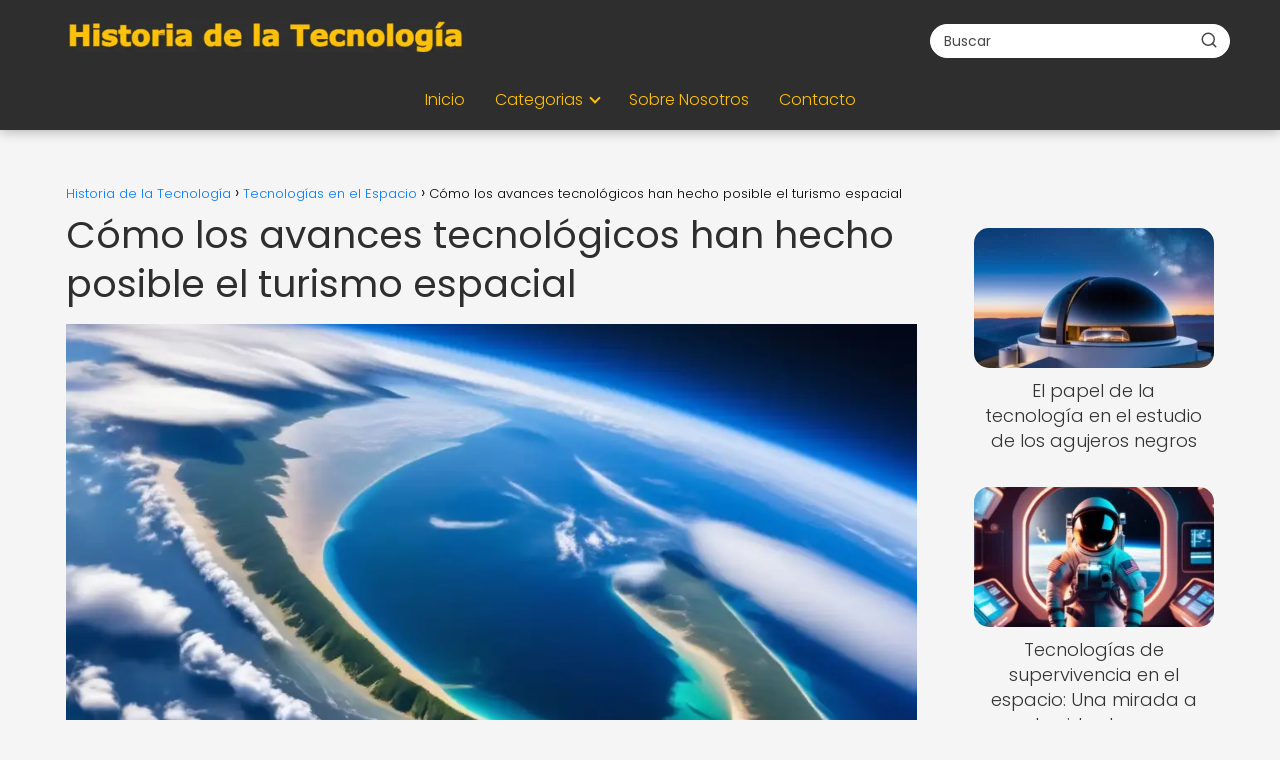

--- FILE ---
content_type: text/html; charset=UTF-8
request_url: https://techevolucion.net/tecnologias-en-el-espacio/como-avances-tecnologicos-han-hecho-posible-turismo-espacial/
body_size: 31094
content:
<!DOCTYPE html><html lang="es" prefix="og: https://ogp.me/ns#" ><head><script data-no-optimize="1">var litespeed_docref=sessionStorage.getItem("litespeed_docref");litespeed_docref&&(Object.defineProperty(document,"referrer",{get:function(){return litespeed_docref}}),sessionStorage.removeItem("litespeed_docref"));</script> <meta charset="UTF-8"><meta name="viewport" content="width=device-width, initial-scale=1.0, maximum-scale=2.0"><title>Turismo Espacial: Avances Tecnológicos Revolucionarios</title><meta name="description" content="Descubre el turismo espacial y cómo está cambiando nuestra forma de explorar el universo gracias a los avances tecnológicos."/><meta name="robots" content="follow, index, max-image-preview:large"/><link rel="canonical" href="https://techevolucion.net/tecnologias-en-el-espacio/como-avances-tecnologicos-han-hecho-posible-turismo-espacial/" /><meta property="og:locale" content="es_ES" /><meta property="og:type" content="article" /><meta property="og:title" content="¡Increíbles avances tecnológicos revolucionan el turismo espacial! Descubre cómo la ciencia nos lleva a las estrellas ✨ #FuturoEspacial" /><meta property="og:description" content="Los avances tecnológicos han revolucionado el turismo espacial, abriendo las puertas a una nueva era de exploración cósmica. Desde el desarrollo de cohetes reutilizables hasta la creación de trajes espaciales más seguros, descubre cómo la innovación tecnológica ha hecho realidad nuestros sueños de viajar más allá de la Tierra." /><meta property="og:url" content="https://techevolucion.net/tecnologias-en-el-espacio/como-avances-tecnologicos-han-hecho-posible-turismo-espacial/" /><meta property="og:site_name" content="Historia de la Tecnología" /><meta property="article:tag" content="experiencia" /><meta property="article:tag" content="nave" /><meta property="article:tag" content="turismo" /><meta property="article:tag" content="turista" /><meta property="article:tag" content="viaje" /><meta property="article:section" content="Impacto de la tecnología en la carrera espacial" /><meta property="og:image" content="https://techevolucion.net/wp-content/uploads/vista-impresionante-de-la-tierra-desde-el-espacio-111.webp" /><meta property="og:image:secure_url" content="https://techevolucion.net/wp-content/uploads/vista-impresionante-de-la-tierra-desde-el-espacio-111.webp" /><meta property="og:image:width" content="1024" /><meta property="og:image:height" content="768" /><meta property="og:image:alt" content="Avances tecnológicos turismo espacial" /><meta property="og:image:type" content="image/webp" /><meta property="article:published_time" content="2024-01-02T05:46:53-03:00" /><meta name="twitter:card" content="summary_large_image" /><meta name="twitter:title" content="Descubre cómo los avances tecnológicos están llevando el turismo   al espacio" /><meta name="twitter:description" content="Los avances tecnológicos han revolucionado el turismo espacial, abriendo las puertas a una nueva era de exploración cósmica. Desde el desarrollo de cohetes reutilizables hasta la creación de trajes espaciales más seguros, descubre cómo la innovación tecnológica ha hecho realidad nuestros sueños de viajar más allá de la Tierra.   #TurismoEspacial #ExploraciónCósmica #InnovaciónTecnológica #AvancesEspaciales" /><meta name="twitter:image" content="https://techevolucion.net/wp-content/uploads/vista-impresionante-de-la-tierra-desde-el-espacio-111.webp" /><meta name="twitter:label1" content="Escrito por" /><meta name="twitter:data1" content="PuntaNetwork" /><meta name="twitter:label2" content="Tiempo de lectura" /><meta name="twitter:data2" content="12 minutos" /> <script type="application/ld+json" class="rank-math-schema-pro">{"@context":"https://schema.org","@graph":[{"@type":["Person","Organization"],"@id":"https://techevolucion.net/#person","name":"Historia de la Tecnolog\u00eda","logo":{"@type":"ImageObject","@id":"https://techevolucion.net/#logo","url":"https://techevolucion.net/wp-content/uploads/Historia_de_la_tecnologia_logo.webp","contentUrl":"https://techevolucion.net/wp-content/uploads/Historia_de_la_tecnologia_logo.webp","caption":"Historia de la Tecnolog\u00eda","inLanguage":"es"},"image":{"@type":"ImageObject","@id":"https://techevolucion.net/#logo","url":"https://techevolucion.net/wp-content/uploads/Historia_de_la_tecnologia_logo.webp","contentUrl":"https://techevolucion.net/wp-content/uploads/Historia_de_la_tecnologia_logo.webp","caption":"Historia de la Tecnolog\u00eda","inLanguage":"es"}},{"@type":"WebSite","@id":"https://techevolucion.net/#website","url":"https://techevolucion.net","name":"Historia de la Tecnolog\u00eda","publisher":{"@id":"https://techevolucion.net/#person"},"inLanguage":"es"},{"@type":"ImageObject","@id":"https://techevolucion.net/wp-content/uploads/vista-impresionante-de-la-tierra-desde-el-espacio-111.webp","url":"https://techevolucion.net/wp-content/uploads/vista-impresionante-de-la-tierra-desde-el-espacio-111.webp","width":"1024","height":"768","inLanguage":"es"},{"@type":"WebPage","@id":"https://techevolucion.net/tecnologias-en-el-espacio/como-avances-tecnologicos-han-hecho-posible-turismo-espacial/#webpage","url":"https://techevolucion.net/tecnologias-en-el-espacio/como-avances-tecnologicos-han-hecho-posible-turismo-espacial/","name":"Turismo Espacial: Avances Tecnol\u00f3gicos Revolucionarios","datePublished":"2024-01-02T05:46:53-03:00","dateModified":"2024-01-02T05:46:53-03:00","isPartOf":{"@id":"https://techevolucion.net/#website"},"primaryImageOfPage":{"@id":"https://techevolucion.net/wp-content/uploads/vista-impresionante-de-la-tierra-desde-el-espacio-111.webp"},"inLanguage":"es"},{"@type":"Person","@id":"https://techevolucion.net/author/puntanetwork/","name":"PuntaNetwork","url":"https://techevolucion.net/author/puntanetwork/","image":{"@type":"ImageObject","@id":"https://techevolucion.net/wp-content/litespeed/avatar/e823276d6f652ec56a2b0d1c7c732b00.jpg?ver=1768350450","url":"https://techevolucion.net/wp-content/litespeed/avatar/e823276d6f652ec56a2b0d1c7c732b00.jpg?ver=1768350450","caption":"PuntaNetwork","inLanguage":"es"},"sameAs":["http://techevolucion.net"]},{"image":{"@id":"https://techevolucion.net/wp-content/uploads/vista-impresionante-de-la-tierra-desde-el-espacio-111.webp"},"@type":"Article","datePublished":"2024-01-02T05:46:53-03:00","dateModified":"2024-01-02T05:46:53-03:00","author":{"@id":"https://techevolucion.net/author/puntanetwork/","name":"PuntaNetwork"},"@id":"https://techevolucion.net/tecnologias-en-el-espacio/como-avances-tecnologicos-han-hecho-posible-turismo-espacial/#schema-47448","isPartOf":{"@id":"https://techevolucion.net/tecnologias-en-el-espacio/como-avances-tecnologicos-han-hecho-posible-turismo-espacial/#webpage"},"publisher":{"@id":"https://techevolucion.net/#person"},"inLanguage":"es","mainEntityOfPage":{"@id":"https://techevolucion.net/tecnologias-en-el-espacio/como-avances-tecnologicos-han-hecho-posible-turismo-espacial/#webpage"}}]}</script> <link rel='dns-prefetch' href='//www.googletagmanager.com' /><link rel="alternate" type="application/rss+xml" title="Historia de la Tecnología &raquo; Feed" href="https://techevolucion.net/feed/" /><link rel="alternate" type="application/rss+xml" title="Historia de la Tecnología &raquo; Feed de los comentarios" href="https://techevolucion.net/comments/feed/" /><link rel="alternate" type="application/rss+xml" title="Historia de la Tecnología &raquo; Comentario Cómo los avances tecnológicos han hecho posible el turismo espacial del feed" href="https://techevolucion.net/tecnologias-en-el-espacio/como-avances-tecnologicos-han-hecho-posible-turismo-espacial/feed/" /><link rel="alternate" title="oEmbed (JSON)" type="application/json+oembed" href="https://techevolucion.net/wp-json/oembed/1.0/embed?url=https%3A%2F%2Ftechevolucion.net%2Ftecnologias-en-el-espacio%2Fcomo-avances-tecnologicos-han-hecho-posible-turismo-espacial%2F" /><link rel="alternate" title="oEmbed (XML)" type="text/xml+oembed" href="https://techevolucion.net/wp-json/oembed/1.0/embed?url=https%3A%2F%2Ftechevolucion.net%2Ftecnologias-en-el-espacio%2Fcomo-avances-tecnologicos-han-hecho-posible-turismo-espacial%2F&#038;format=xml" /><style id='wp-img-auto-sizes-contain-inline-css' type='text/css'>img:is([sizes=auto i],[sizes^="auto," i]){contain-intrinsic-size:3000px 1500px}
/*# sourceURL=wp-img-auto-sizes-contain-inline-css */</style><style id="litespeed-ccss">:root{--wp-block-synced-color:#7a00df;--wp-block-synced-color--rgb:122,0,223;--wp-bound-block-color:var(--wp-block-synced-color);--wp-editor-canvas-background:#ddd;--wp-admin-theme-color:#007cba;--wp-admin-theme-color--rgb:0,124,186;--wp-admin-theme-color-darker-10:#006ba1;--wp-admin-theme-color-darker-10--rgb:0,107,160.5;--wp-admin-theme-color-darker-20:#005a87;--wp-admin-theme-color-darker-20--rgb:0,90,135;--wp-admin-border-width-focus:2px}:root{--wp--preset--font-size--normal:16px;--wp--preset--font-size--huge:42px}:root{--wp--preset--aspect-ratio--square:1;--wp--preset--aspect-ratio--4-3:4/3;--wp--preset--aspect-ratio--3-4:3/4;--wp--preset--aspect-ratio--3-2:3/2;--wp--preset--aspect-ratio--2-3:2/3;--wp--preset--aspect-ratio--16-9:16/9;--wp--preset--aspect-ratio--9-16:9/16;--wp--preset--color--black:#000000;--wp--preset--color--cyan-bluish-gray:#abb8c3;--wp--preset--color--white:#ffffff;--wp--preset--color--pale-pink:#f78da7;--wp--preset--color--vivid-red:#cf2e2e;--wp--preset--color--luminous-vivid-orange:#ff6900;--wp--preset--color--luminous-vivid-amber:#fcb900;--wp--preset--color--light-green-cyan:#7bdcb5;--wp--preset--color--vivid-green-cyan:#00d084;--wp--preset--color--pale-cyan-blue:#8ed1fc;--wp--preset--color--vivid-cyan-blue:#0693e3;--wp--preset--color--vivid-purple:#9b51e0;--wp--preset--gradient--vivid-cyan-blue-to-vivid-purple:linear-gradient(135deg,rgb(6,147,227) 0%,rgb(155,81,224) 100%);--wp--preset--gradient--light-green-cyan-to-vivid-green-cyan:linear-gradient(135deg,rgb(122,220,180) 0%,rgb(0,208,130) 100%);--wp--preset--gradient--luminous-vivid-amber-to-luminous-vivid-orange:linear-gradient(135deg,rgb(252,185,0) 0%,rgb(255,105,0) 100%);--wp--preset--gradient--luminous-vivid-orange-to-vivid-red:linear-gradient(135deg,rgb(255,105,0) 0%,rgb(207,46,46) 100%);--wp--preset--gradient--very-light-gray-to-cyan-bluish-gray:linear-gradient(135deg,rgb(238,238,238) 0%,rgb(169,184,195) 100%);--wp--preset--gradient--cool-to-warm-spectrum:linear-gradient(135deg,rgb(74,234,220) 0%,rgb(151,120,209) 20%,rgb(207,42,186) 40%,rgb(238,44,130) 60%,rgb(251,105,98) 80%,rgb(254,248,76) 100%);--wp--preset--gradient--blush-light-purple:linear-gradient(135deg,rgb(255,206,236) 0%,rgb(152,150,240) 100%);--wp--preset--gradient--blush-bordeaux:linear-gradient(135deg,rgb(254,205,165) 0%,rgb(254,45,45) 50%,rgb(107,0,62) 100%);--wp--preset--gradient--luminous-dusk:linear-gradient(135deg,rgb(255,203,112) 0%,rgb(199,81,192) 50%,rgb(65,88,208) 100%);--wp--preset--gradient--pale-ocean:linear-gradient(135deg,rgb(255,245,203) 0%,rgb(182,227,212) 50%,rgb(51,167,181) 100%);--wp--preset--gradient--electric-grass:linear-gradient(135deg,rgb(202,248,128) 0%,rgb(113,206,126) 100%);--wp--preset--gradient--midnight:linear-gradient(135deg,rgb(2,3,129) 0%,rgb(40,116,252) 100%);--wp--preset--font-size--small:13px;--wp--preset--font-size--medium:20px;--wp--preset--font-size--large:36px;--wp--preset--font-size--x-large:42px;--wp--preset--spacing--20:0.44rem;--wp--preset--spacing--30:0.67rem;--wp--preset--spacing--40:1rem;--wp--preset--spacing--50:1.5rem;--wp--preset--spacing--60:2.25rem;--wp--preset--spacing--70:3.38rem;--wp--preset--spacing--80:5.06rem;--wp--preset--shadow--natural:6px 6px 9px rgba(0, 0, 0, 0.2);--wp--preset--shadow--deep:12px 12px 50px rgba(0, 0, 0, 0.4);--wp--preset--shadow--sharp:6px 6px 0px rgba(0, 0, 0, 0.2);--wp--preset--shadow--outlined:6px 6px 0px -3px rgb(255, 255, 255), 6px 6px rgb(0, 0, 0);--wp--preset--shadow--crisp:6px 6px 0px rgb(0, 0, 0)}ol li,p,ul li{overflow-wrap:break-word}h1{width:100%}#btn-menu,.comment-form-cookies-consent,.comment-notes,.go-top>span,header label{display:none}*,body{padding:0}img{max-width:100%}*,body{margin:0}.the-content .post-index ol{margin-bottom:0}.item-new,i{font-style:italic}#menu ul,#menu ul li,#menu ul>li ul>li,*{box-sizing:border-box}body{text-rendering:optimizeSpeed;word-wrap:break-word;overflow-x:hidden}img{height:auto;object-fit:contain}h1{margin:5px 0}p{margin:0 0 20px}#view-all-results a{font-weight:700}#menu ul a,a{text-decoration:none}header{z-index:999}input:not([type=submit]):not([type=radio]):not([type=checkbox]):not([type=file]){padding:.5rem .75rem;font-size:1.1rem;outline:0;display:inline-block;width:100%;-webkit-box-shadow:inset 0 1px 3px #f6f6f7;box-shadow:inset 0 1px 3px #f6f6f7;background-color:#fff;border-radius:2px}button,input{font-family:inherit;font-size:inherit;line-height:inherit;outline:0}.ads-asap{margin-bottom:20px}#autocomplete-results{background:#fff;position:absolute;width:calc(100% - 2px);max-height:350px;overflow-y:auto;top:50px;box-shadow:0 6px 20px rgb(0 0 0/30%);visibility:hidden;opacity:0;padding:12px 8px}#autocomplete-results{width:50vh;z-index:999}#autocomplete-results::-webkit-scrollbar,#menu ul>li ul::-webkit-scrollbar{width:10px}#autocomplete-results::-webkit-scrollbar-track-piece,#menu ul>li ul::-webkit-scrollbar-track-piece{background-color:#fff}#autocomplete-results::-webkit-scrollbar-thumb,#menu ul>li ul::-webkit-scrollbar-thumb{background-color:#cbcbcb;outline:#FFF solid 2px;outline-offset:-2px;border:.1px solid #b7b7b7;border-radius:100px}#autocomplete-results ul{list-style:none;margin:0}#menu ul>li ul li{border-radius:6px}#view-all-results{text-align:center;padding:10px 0 0;border-top:1px solid #ddd}.view-all-button{display:inline-block;padding:10px 20px;text-decoration:none;color:#181818!important;border-radius:5px;font-size:15px}.article-image{background-position:center center;overflow:hidden}.site-header{margin-bottom:10px;width:100%;z-index:999;opacity:1;min-height:60px;display:flex;justify-content:space-between}.content-single,.site-header-content,.site-header-content-top{margin:0 auto;position:relative}.asap-content-logo-top{min-height:60px!important}.asap-content-logo-top .site-logo{line-height:0!important}.site-header-content{width:100%;display:flex;align-items:center;justify-content:space-between}.site-header-content-top{min-height:60px;display:flex;align-items:center}.site-logo{display:inline-block;line-height:60px}.site-logo img{vertical-align:middle}.site-header .sub-menu a{color:#222!important}.content-single{flex-wrap:wrap}.article-loop a,.post-index ol li{display:block}.custom-logo{overflow:hidden}.primary-sidebar div{margin-bottom:2rem}.primary-sidebar{padding:0 0 2%;margin-top:1rem;vertical-align:top;display:inline-block}.asap-columns-1{width:100%;flex-basis:100%;max-width:100%}.article-loop{text-align:left;padding:0 .625rem 2rem}.article-loop{display:inline-block;vertical-align:top}.last-post-sidebar{margin-bottom:1rem!important}.article-loop p,.last-post-sidebar p{padding-left:10px;padding-right:10px;line-height:1.4;text-align:center}.post-thumbnail{margin-bottom:2rem;text-align:center}.article-content{display:block;margin-bottom:10px!important;position:relative;line-height:0;text-align:center;overflow:hidden}.article-image{height:196px;background-repeat:no-repeat;-webkit-background-size:cover;-moz-background-size:cover;-o-background-size:cover;background-size:cover;-webkit-transform-origin:center bottom!important;-ms-transform-origin:center bottom!important;-moz-transform-origin:center bottom!important;-o-transform-origin:center bottom!important;transform-origin:center bottom!important;width:100%;position:relative}.last-post-sidebar .article-image{height:140px;margin-bottom:8px}.last-post-sidebar article{margin:0 0 .85rem!important;padding:0!important}.the-content ol{margin:0 0 20px;font-size:18px;color:#222!important;list-style:disc}.the-content ol li{margin:0 0 12px 40px;padding-left:2px;line-height:1.6}.the-content ol ol{margin-top:8px!important;margin-bottom:10px!important}.asap-icon-single{color:#fff!important;display:inline-block;text-align:center}.asap-icon-single{margin:0 7px 0 0;padding:.75rem;display:flex;align-items:center;justify-content:center}.icon-facebook-m{background:#00c6ff}.asap-icon-single svg{width:24px;height:24px}.asap-icon-single svg{stroke:#FFF;fill:none;stroke-width:1.5;stroke-linecap:round;stroke-linejoin:round}.go-top{position:fixed;display:none}ul.breadcrumb{list-style:none}.breadcrumb li{display:inline;margin:0}.breadcrumb li:after{content:"›";margin:0 4px}.breadcrumb li:last-child:after{content:"";margin:0}.footer-breadcrumb .breadcrumb{padding:10px;border-top:1px solid #ddd}.go-top{height:45px;width:45px;line-height:40px;text-align:center;border-radius:100px;font-size:30px;bottom:20px;right:20px}.arrow{border:solid #fff;border-width:0 2px 2px 0;display:inline-block;padding:4px}.arrow-up{transform:rotate(-135deg);-webkit-transform:rotate(-135deg)}.item-new{position:absolute;display:inline-block;padding:.8rem .6rem;top:0;left:0;font-weight:400;z-index:1;font-size:.75rem;margin-left:10px;box-shadow:0 0 5px 0 rgba(0,0,0,10%);margin-top:10px;line-height:0}.ads-asap-aligncenter{width:100%;display:block}.ads-asap-aligncenter{text-align:center}#menu>ul>li{text-align:left}.content-single .ads-asap-top{padding-top:20px}.the-content .post-index a,.the-content .post-index li{line-height:1.6}.post-index ol li ol li:before,.post-index ol li:before{content:counters(item,".")". ";counter-increment:item}.search-header,.search-responsive{display:inline-block}.the-content .post-index li{margin-left:34px!important;margin-bottom:6px!important}.the-content .post-index #index-table{margin-top:18px}.post-index ol{counter-reset:item}.the-content .post-index li{margin-left:27px!important}.the-content .post-index ol ol li{margin-left:20px!important}.post-index ol li:before{width:20px;display:inline;text-align:center;position:relative;left:-5px}#menu,#menu ul .menu-item-has-children,#menu>ul,#menu>ul>li ul>li,.circle,.search-header,.search-responsive,.search-responsive form{position:relative}.search-header svg,.search-responsive svg{stroke:currentColor;stroke-width:2;stroke-linecap:round;stroke-linejoin:round;fill:none}.search-header svg,.search-responsive svg{width:18px;height:18px}.search-header input:not([type=submit]):not([type=radio]):not([type=checkbox]):not([type=file]){display:inline-block;width:100%;padding:0 3rem 0 .8rem;-webkit-box-shadow:none!important;box-shadow:none!important;border:none!important;background-color:#fff;border-radius:2px;height:34px;line-height:34px;outline:0;padding-right:3rem!important}.search-header button.s-btn{height:32px;line-height:35px;opacity:.6;text-align:center}.search-responsive{width:100%;margin-bottom:2rem;box-shadow:0 2px 2px 0 rgb(0 0 0/.15)}.search-responsive form{width:100%;margin:0 auto}.search-responsive input:not([type=submit]):not([type=radio]):not([type=checkbox]):not([type=file]){display:inline-block;width:100%;padding:10px 10px 10px 20px;font-size:18px;-webkit-box-shadow:none!important;box-shadow:none!important;border:none;outline:0;background-color:#fff;border-radius:2px;height:60px;line-height:60px}.search-responsive button.s-btn{height:60px;line-height:68px;opacity:.6;width:auto;padding-right:24px;padding-left:20px}.search-responsive button.s-btn:before{content:""}button.s-btn{position:absolute;right:0;top:0;height:40px;width:40px;background:0 0;color:#484848;border-radius:0;border:0;padding:0;font-size:1.3em}#commentform input{margin-top:15px}#commentform input{border-radius:2px;outline:0}#menu{-webkit-touch-callout:none;z-index:100;display:inline-block}#menu ul,#menu ul li{list-style:none;padding:0;margin:0}#menu>ul{padding:0;margin:0}#menu>ul>li{display:inline-block;line-height:60px;padding:0;width:auto}#menu ul>li ul>li{margin:0;padding:0;line-height:1.8}#menu>ul>li>ul{position:absolute;width:auto}#menu>ul>li ul>li{width:100%}#menu ul>li ul{background-color:#fff;right:0}#menu>ul .menu-item-has-children:before{right:25.5px}.circle{width:28px;height:28px}.line{position:absolute;height:3px;width:100%;border-radius:8px}.top{top:18%}.middle{top:48%}.bottom{top:78%}@media (min-width:768px) and (max-width:1050px){.content-thin{padding-left:1rem}.primary-sidebar{padding-right:1rem}}@media (min-width:1050px){#menu>ul{text-align:right!important}#menu ul>li ul{padding:12px 8px;margin:-8px 0 0;width:16rem;left:initial;bottom:initial;visibility:hidden;display:none;opacity:0;z-index:-1;position:absolute;box-shadow:0 6px 20px rgb(0 0 0/30%);box-sizing:border-box}#menu>ul li ul a{display:block;width:100%}#menu>ul>li{line-height:60px;margin:0 0 0 30px}#menu>ul>li:first-child{margin:0!important}#menu ul>li ul a{display:block}#menu ul>li ul>li{float:left}#menu ul>li ul>li a{padding:7px 20px 7px 14px}#menu ul>li ul>li:last-child{border-bottom:none}#menu ul>li>ul{z-index:9}#menu ul .menu-item-has-children:after{content:"";display:inline-block;padding:3px;-webkit-transform:rotate(45deg);transform:rotate(45deg);position:relative;top:-3px}#menu ul .menu-item-has-children a{padding-right:.5rem}.asap-content-logo-top{flex-direction:column}.asap-content-logo-top .search-header{margin-top:1.5rem;margin-bottom:.75rem;height:auto}.footer-breadcrumb .breadcrumb-trail,.icon-facebook-m,.search-responsive{display:none}.site-header{position:sticky;top:0}.content-single{display:flex}.primary-sidebar{margin-left:5%}.post-thumbnail{margin:1rem auto}.content-single,.site-header-content{padding-left:1rem;padding-right:1rem}.search-header{height:54px;display:flex;align-items:center}.search-header form{position:relative}.sticky{position:sticky;top:82px}}@media (max-width:1050px){#menu{height:100%;position:fixed;left:0}#menu{left:0}#menu ul{min-height:auto!important}#menu{width:100%;transform:translateX(-100%);background:#f6f7f8;overflow:auto!important;padding-bottom:60px;overflow-y:scroll!important}#menu>ul{width:100%;font-size:18px}#menu>ul>li{width:100%;display:inline-table;background-color:#f6f7f8}#menu>ul>li>a{padding:0 10px 0 20px}#menu>ul>li ul{position:relative!important;max-height:0;overflow:hidden}#menu>ul>li ul *{padding:0;margin:0}#menu ul li ul{margin:0;border-radius:0}#menu>ul>li>ul{top:0}#menu ul>li ul>li>a{padding:0 0 0 8px}#menu ul>li ul>li{line-height:40px}#menu ul>li ul>li:last-child{border-bottom:none}#menu ul li.menu-item-has-children a{width:70%;display:inline-block}#menu ul li ul{background:#fff}#menu ul li ul li:first-child{padding-top:14px}#menu ul li ul li:last-child{padding-bottom:14px}#menu ul>.menu-item-has-children:before{content:"";border:solid #282828;border-width:0 2px 2px 0;display:inline-block;padding:3px;-webkit-transform:rotate(45deg);transform:rotate(45deg);position:absolute;right:28px;top:22px}#menu ul>.menu-item-has-children li{padding:1px 0 1px 16px}body,html{margin:0;height:100%}.site-header{position:fixed}.content-thin>.breadcrumb-trail,.search-header{display:none}.content-single,.go-top,header #menu a,header label{display:block}header label{height:60px;line-height:60px;padding:13px 20px 0}header #menu a{color:#222!important}.post-thumbnail{margin:1rem -1rem}.last-post-sidebar .article-image{height:150px!important}.go-top{width:100%;position:relative;border-radius:0!important;bottom:auto;right:auto}.go-top>span{display:inline;margin-right:10px;font-size:1.2rem}.site-logo{padding:0 1rem}.content-thin,.primary-sidebar{width:100%!important;padding:0 1rem 1rem!important;margin:0 auto;display:block}.site-header+.content-single{padding-top:4rem}.site-logo img{max-height:60px}}@media (max-width:480px){.article-image{height:180px}.last-post-sidebar{padding:0 1.5rem}.post-thumbnail{margin-top:1rem!important;margin-bottom:1rem!important}.article-loop{padding:0 0 1.25rem}.primary-sidebar{margin-top:2rem}}@media (max-width:768px){a{min-height:48px;min-width:48px;display:inline-block}}p{text-align:justify}</style><link rel="preload" data-asynced="1" data-optimized="2" as="style" onload="this.onload=null;this.rel='stylesheet'" href="https://techevolucion.net/wp-content/litespeed/ucss/514dd8888c61cd27872226b25b49dfcf.css?ver=14688" /><script type="litespeed/javascript">!function(a){"use strict";var b=function(b,c,d){function e(a){return h.body?a():void setTimeout(function(){e(a)})}function f(){i.addEventListener&&i.removeEventListener("load",f),i.media=d||"all"}var g,h=a.document,i=h.createElement("link");if(c)g=c;else{var j=(h.body||h.getElementsByTagName("head")[0]).childNodes;g=j[j.length-1]}var k=h.styleSheets;i.rel="stylesheet",i.href=b,i.media="only x",e(function(){g.parentNode.insertBefore(i,c?g:g.nextSibling)});var l=function(a){for(var b=i.href,c=k.length;c--;)if(k[c].href===b)return a();setTimeout(function(){l(a)})};return i.addEventListener&&i.addEventListener("load",f),i.onloadcssdefined=l,l(f),i};"undefined"!=typeof exports?exports.loadCSS=b:a.loadCSS=b}("undefined"!=typeof global?global:this);!function(a){if(a.loadCSS){var b=loadCSS.relpreload={};if(b.support=function(){try{return a.document.createElement("link").relList.supports("preload")}catch(b){return!1}},b.poly=function(){for(var b=a.document.getElementsByTagName("link"),c=0;c<b.length;c++){var d=b[c];"preload"===d.rel&&"style"===d.getAttribute("as")&&(a.loadCSS(d.href,d,d.getAttribute("media")),d.rel=null)}},!b.support()){b.poly();var c=a.setInterval(b.poly,300);a.addEventListener&&a.addEventListener("load",function(){b.poly(),a.clearInterval(c)}),a.attachEvent&&a.attachEvent("onload",function(){a.clearInterval(c)})}}}(this);</script> <style id='global-styles-inline-css' type='text/css'>:root{--wp--preset--aspect-ratio--square: 1;--wp--preset--aspect-ratio--4-3: 4/3;--wp--preset--aspect-ratio--3-4: 3/4;--wp--preset--aspect-ratio--3-2: 3/2;--wp--preset--aspect-ratio--2-3: 2/3;--wp--preset--aspect-ratio--16-9: 16/9;--wp--preset--aspect-ratio--9-16: 9/16;--wp--preset--color--black: #000000;--wp--preset--color--cyan-bluish-gray: #abb8c3;--wp--preset--color--white: #ffffff;--wp--preset--color--pale-pink: #f78da7;--wp--preset--color--vivid-red: #cf2e2e;--wp--preset--color--luminous-vivid-orange: #ff6900;--wp--preset--color--luminous-vivid-amber: #fcb900;--wp--preset--color--light-green-cyan: #7bdcb5;--wp--preset--color--vivid-green-cyan: #00d084;--wp--preset--color--pale-cyan-blue: #8ed1fc;--wp--preset--color--vivid-cyan-blue: #0693e3;--wp--preset--color--vivid-purple: #9b51e0;--wp--preset--gradient--vivid-cyan-blue-to-vivid-purple: linear-gradient(135deg,rgb(6,147,227) 0%,rgb(155,81,224) 100%);--wp--preset--gradient--light-green-cyan-to-vivid-green-cyan: linear-gradient(135deg,rgb(122,220,180) 0%,rgb(0,208,130) 100%);--wp--preset--gradient--luminous-vivid-amber-to-luminous-vivid-orange: linear-gradient(135deg,rgb(252,185,0) 0%,rgb(255,105,0) 100%);--wp--preset--gradient--luminous-vivid-orange-to-vivid-red: linear-gradient(135deg,rgb(255,105,0) 0%,rgb(207,46,46) 100%);--wp--preset--gradient--very-light-gray-to-cyan-bluish-gray: linear-gradient(135deg,rgb(238,238,238) 0%,rgb(169,184,195) 100%);--wp--preset--gradient--cool-to-warm-spectrum: linear-gradient(135deg,rgb(74,234,220) 0%,rgb(151,120,209) 20%,rgb(207,42,186) 40%,rgb(238,44,130) 60%,rgb(251,105,98) 80%,rgb(254,248,76) 100%);--wp--preset--gradient--blush-light-purple: linear-gradient(135deg,rgb(255,206,236) 0%,rgb(152,150,240) 100%);--wp--preset--gradient--blush-bordeaux: linear-gradient(135deg,rgb(254,205,165) 0%,rgb(254,45,45) 50%,rgb(107,0,62) 100%);--wp--preset--gradient--luminous-dusk: linear-gradient(135deg,rgb(255,203,112) 0%,rgb(199,81,192) 50%,rgb(65,88,208) 100%);--wp--preset--gradient--pale-ocean: linear-gradient(135deg,rgb(255,245,203) 0%,rgb(182,227,212) 50%,rgb(51,167,181) 100%);--wp--preset--gradient--electric-grass: linear-gradient(135deg,rgb(202,248,128) 0%,rgb(113,206,126) 100%);--wp--preset--gradient--midnight: linear-gradient(135deg,rgb(2,3,129) 0%,rgb(40,116,252) 100%);--wp--preset--font-size--small: 13px;--wp--preset--font-size--medium: 20px;--wp--preset--font-size--large: 36px;--wp--preset--font-size--x-large: 42px;--wp--preset--spacing--20: 0.44rem;--wp--preset--spacing--30: 0.67rem;--wp--preset--spacing--40: 1rem;--wp--preset--spacing--50: 1.5rem;--wp--preset--spacing--60: 2.25rem;--wp--preset--spacing--70: 3.38rem;--wp--preset--spacing--80: 5.06rem;--wp--preset--shadow--natural: 6px 6px 9px rgba(0, 0, 0, 0.2);--wp--preset--shadow--deep: 12px 12px 50px rgba(0, 0, 0, 0.4);--wp--preset--shadow--sharp: 6px 6px 0px rgba(0, 0, 0, 0.2);--wp--preset--shadow--outlined: 6px 6px 0px -3px rgb(255, 255, 255), 6px 6px rgb(0, 0, 0);--wp--preset--shadow--crisp: 6px 6px 0px rgb(0, 0, 0);}:where(.is-layout-flex){gap: 0.5em;}:where(.is-layout-grid){gap: 0.5em;}body .is-layout-flex{display: flex;}.is-layout-flex{flex-wrap: wrap;align-items: center;}.is-layout-flex > :is(*, div){margin: 0;}body .is-layout-grid{display: grid;}.is-layout-grid > :is(*, div){margin: 0;}:where(.wp-block-columns.is-layout-flex){gap: 2em;}:where(.wp-block-columns.is-layout-grid){gap: 2em;}:where(.wp-block-post-template.is-layout-flex){gap: 1.25em;}:where(.wp-block-post-template.is-layout-grid){gap: 1.25em;}.has-black-color{color: var(--wp--preset--color--black) !important;}.has-cyan-bluish-gray-color{color: var(--wp--preset--color--cyan-bluish-gray) !important;}.has-white-color{color: var(--wp--preset--color--white) !important;}.has-pale-pink-color{color: var(--wp--preset--color--pale-pink) !important;}.has-vivid-red-color{color: var(--wp--preset--color--vivid-red) !important;}.has-luminous-vivid-orange-color{color: var(--wp--preset--color--luminous-vivid-orange) !important;}.has-luminous-vivid-amber-color{color: var(--wp--preset--color--luminous-vivid-amber) !important;}.has-light-green-cyan-color{color: var(--wp--preset--color--light-green-cyan) !important;}.has-vivid-green-cyan-color{color: var(--wp--preset--color--vivid-green-cyan) !important;}.has-pale-cyan-blue-color{color: var(--wp--preset--color--pale-cyan-blue) !important;}.has-vivid-cyan-blue-color{color: var(--wp--preset--color--vivid-cyan-blue) !important;}.has-vivid-purple-color{color: var(--wp--preset--color--vivid-purple) !important;}.has-black-background-color{background-color: var(--wp--preset--color--black) !important;}.has-cyan-bluish-gray-background-color{background-color: var(--wp--preset--color--cyan-bluish-gray) !important;}.has-white-background-color{background-color: var(--wp--preset--color--white) !important;}.has-pale-pink-background-color{background-color: var(--wp--preset--color--pale-pink) !important;}.has-vivid-red-background-color{background-color: var(--wp--preset--color--vivid-red) !important;}.has-luminous-vivid-orange-background-color{background-color: var(--wp--preset--color--luminous-vivid-orange) !important;}.has-luminous-vivid-amber-background-color{background-color: var(--wp--preset--color--luminous-vivid-amber) !important;}.has-light-green-cyan-background-color{background-color: var(--wp--preset--color--light-green-cyan) !important;}.has-vivid-green-cyan-background-color{background-color: var(--wp--preset--color--vivid-green-cyan) !important;}.has-pale-cyan-blue-background-color{background-color: var(--wp--preset--color--pale-cyan-blue) !important;}.has-vivid-cyan-blue-background-color{background-color: var(--wp--preset--color--vivid-cyan-blue) !important;}.has-vivid-purple-background-color{background-color: var(--wp--preset--color--vivid-purple) !important;}.has-black-border-color{border-color: var(--wp--preset--color--black) !important;}.has-cyan-bluish-gray-border-color{border-color: var(--wp--preset--color--cyan-bluish-gray) !important;}.has-white-border-color{border-color: var(--wp--preset--color--white) !important;}.has-pale-pink-border-color{border-color: var(--wp--preset--color--pale-pink) !important;}.has-vivid-red-border-color{border-color: var(--wp--preset--color--vivid-red) !important;}.has-luminous-vivid-orange-border-color{border-color: var(--wp--preset--color--luminous-vivid-orange) !important;}.has-luminous-vivid-amber-border-color{border-color: var(--wp--preset--color--luminous-vivid-amber) !important;}.has-light-green-cyan-border-color{border-color: var(--wp--preset--color--light-green-cyan) !important;}.has-vivid-green-cyan-border-color{border-color: var(--wp--preset--color--vivid-green-cyan) !important;}.has-pale-cyan-blue-border-color{border-color: var(--wp--preset--color--pale-cyan-blue) !important;}.has-vivid-cyan-blue-border-color{border-color: var(--wp--preset--color--vivid-cyan-blue) !important;}.has-vivid-purple-border-color{border-color: var(--wp--preset--color--vivid-purple) !important;}.has-vivid-cyan-blue-to-vivid-purple-gradient-background{background: var(--wp--preset--gradient--vivid-cyan-blue-to-vivid-purple) !important;}.has-light-green-cyan-to-vivid-green-cyan-gradient-background{background: var(--wp--preset--gradient--light-green-cyan-to-vivid-green-cyan) !important;}.has-luminous-vivid-amber-to-luminous-vivid-orange-gradient-background{background: var(--wp--preset--gradient--luminous-vivid-amber-to-luminous-vivid-orange) !important;}.has-luminous-vivid-orange-to-vivid-red-gradient-background{background: var(--wp--preset--gradient--luminous-vivid-orange-to-vivid-red) !important;}.has-very-light-gray-to-cyan-bluish-gray-gradient-background{background: var(--wp--preset--gradient--very-light-gray-to-cyan-bluish-gray) !important;}.has-cool-to-warm-spectrum-gradient-background{background: var(--wp--preset--gradient--cool-to-warm-spectrum) !important;}.has-blush-light-purple-gradient-background{background: var(--wp--preset--gradient--blush-light-purple) !important;}.has-blush-bordeaux-gradient-background{background: var(--wp--preset--gradient--blush-bordeaux) !important;}.has-luminous-dusk-gradient-background{background: var(--wp--preset--gradient--luminous-dusk) !important;}.has-pale-ocean-gradient-background{background: var(--wp--preset--gradient--pale-ocean) !important;}.has-electric-grass-gradient-background{background: var(--wp--preset--gradient--electric-grass) !important;}.has-midnight-gradient-background{background: var(--wp--preset--gradient--midnight) !important;}.has-small-font-size{font-size: var(--wp--preset--font-size--small) !important;}.has-medium-font-size{font-size: var(--wp--preset--font-size--medium) !important;}.has-large-font-size{font-size: var(--wp--preset--font-size--large) !important;}.has-x-large-font-size{font-size: var(--wp--preset--font-size--x-large) !important;}
/*# sourceURL=global-styles-inline-css */</style><style id='classic-theme-styles-inline-css' type='text/css'>/*! This file is auto-generated */
.wp-block-button__link{color:#fff;background-color:#32373c;border-radius:9999px;box-shadow:none;text-decoration:none;padding:calc(.667em + 2px) calc(1.333em + 2px);font-size:1.125em}.wp-block-file__button{background:#32373c;color:#fff;text-decoration:none}
/*# sourceURL=/wp-includes/css/classic-themes.min.css */</style><style id='asap-style-inline-css' type='text/css'>body {font-family: 'Poppins', sans-serif !important;background: #f5f5f5;font-weight: 300 !important;}h1,h2,h3,h4,h5,h6 {font-family: 'Poppins', sans-serif !important;font-weight: 400;line-height: 1.3;}h1 {color:#2e2e2e}h2,h5,h6{color:#555555}h3{color:#777777}h4{color:#999999}.home-categories .article-loop:hover h3,.home-categories .article-loop:hover p {color:#999999 !important;}.grid-container .grid-item h2 {font-family: 'Poppins', sans-serif !important;font-weight: 700;font-size: 25px !important;line-height: 1.3;}.design-3 .grid-container .grid-item h2,.design-3 .grid-container .grid-item h2 {font-size: 25px !important;}.home-categories h2 {font-family: 'Poppins', sans-serif !important;font-weight: 700;font-size: calc(25px - 4px) !important;line-height: 1.3;}.home-categories .featured-post h3 {font-family: 'Poppins', sans-serif !important;font-weight: 700 !important;font-size: 25px !important;line-height: 1.3;}.home-categories .article-loop h3,.home-categories .regular-post h3 {font-family: 'Poppins', sans-serif !important;font-weight: 300 !important;}.home-categories .regular-post h3 {font-size: calc(18px - 1px) !important;}.home-categories .article-loop h3,.design-3 .home-categories .regular-post h3 {font-size: 18px !important;}.article-loop p,.article-loop h2,.article-loop h3,.article-loop h4,.article-loop span.entry-title, .related-posts p,.last-post-sidebar p,.woocommerce-loop-product__title {font-family: 'Poppins', sans-serif !important;font-size: 18px !important;font-weight: 300 !important;}.article-loop-featured p,.article-loop-featured h2,.article-loop-featured h3 {font-family: 'Poppins', sans-serif !important;font-size: 18px !important;font-weight: bold !important;}.article-loop .show-extract p,.article-loop .show-extract span {font-family: 'Poppins', sans-serif !important;font-weight: 300 !important;}.home-categories .content-area .show-extract p {font-size: calc(18px - 2px) !important;}a {color: #007bff;}.the-content .post-index span,.des-category .post-index span {font-size:18px;}.the-content .post-index li,.the-content .post-index a,.des-category .post-index li,.des-category .post-index a,.comment-respond > p > span > a,.asap-pros-cons-title span,.asap-pros-cons ul li span,.woocommerce #reviews #comments ol.commentlist li .comment-text p,.woocommerce #review_form #respond p,.woocommerce .comment-reply-title,.woocommerce form .form-row label, .woocommerce-page form .form-row label {font-size: calc(18px - 2px);}.content-tags a,.tagcloud a {border:1px solid #007bff;}.content-tags a:hover,.tagcloud a:hover {color: #007bff99;}p,.the-content ul li,.the-content ol li,.content-wc ul li.content-wc ol li {color: #333333;font-size: 18px;line-height: 1.6;}.comment-author cite,.primary-sidebar ul li a,.woocommerce ul.products li.product .price,span.asap-author,.content-cluster .show-extract span,.home-categories h2 a {color: #333333;}.comment-body p,#commentform input,#commentform textarea{font-size: calc(18px - 2px);}.social-title,.primary-sidebar ul li a {font-size: calc(18px - 3px);}.breadcrumb a,.breadcrumb span,.woocommerce .woocommerce-breadcrumb {font-size: calc(18px - 5px);}.content-footer p,.content-footer li,.content-footer .widget-bottom-area,.search-header input:not([type=submit]):not([type=radio]):not([type=checkbox]):not([type=file]) {font-size: calc(18px - 4px) !important;}.search-header input:not([type=submit]):not([type=radio]):not([type=checkbox]):not([type=file]) {border:1px solid #ffc10726 !important;}h1 {font-size: 38px;}.archive .content-loop h1 {font-size: calc(38px - 2px);}.asap-hero h1 {font-size: 32px;}h2 {font-size: 32px;}h3 {font-size: 28px;}h4 {font-size: 23px;}.site-header,#cookiesbox {background: #2e2e2e;}.site-header-wc a span.count-number {border:1px solid #ffc107;}.content-footer {background: #2e2e2e;}.comment-respond > p,.area-comentarios ol > p,.error404 .content-loop p + p,.search .content-loop .search-home + p {border-bottom:1px solid #007bff}.home-categories h2:after,.toc-rapida__item.is-active::before {background: #007bff}.pagination a,.nav-links a,.woocommerce #respond input#submit,.woocommerce a.button, .woocommerce button.button,.woocommerce input.button,.woocommerce #respond input#submit.alt,.woocommerce a.button.alt,.woocommerce button.button.alt,.woocommerce input.button.alt,.wpcf7-form input.wpcf7-submit,.woocommerce-pagination .page-numbers a,.woocommerce-pagination .page-numbers span {background: #007bff;color: #FFFFFF !important;}.woocommerce div.product .woocommerce-tabs ul.tabs li.active {border-bottom: 2px solid #007bff;}.pagination a:hover,.nav-links a:hover,.woocommerce-pagination .page-numbers a:hover,.woocommerce-pagination .page-numbers span:hover {background: #007bffB3;}.woocommerce-pagination .page-numbers .current {background: #f5f5f5;color: #333333 !important;}.article-loop a span.entry-title{color:#333333 !important;}.article-loop a:hover p,.article-loop a:hover h2,.article-loop a:hover h3,.article-loop a:hover span.entry-title,.home-categories-h2 h2 a:hover {color: #007bff !important;}.article-loop.custom-links a:hover span.entry-title,.asap-loop-horizontal .article-loop a:hover span.entry-title {color: #333333 !important;}#commentform input,#commentform textarea {border: 2px solid #007bff;font-weight: 300 !important;}.content-loop,.content-loop-design {max-width: 1180px;}.site-header-content,.site-header-content-top {max-width: 1180px;}.content-footer {max-width: calc(1180px - 32px); }.content-footer-social {background: #2e2e2e1A;}.content-single {max-width: 1180px;}.content-page {max-width: 1180px;}.content-wc {max-width: 980px;}.reply a,.go-top {background: #007bff;color: #FFFFFF;}.reply a {border: 2px solid #007bff;}#commentform input[type=submit] {background: #007bff;color: #FFFFFF;}.site-header a,header,header label,.site-name h1 {color: #ffc107;}.content-footer a,.content-footer p,.content-footer .widget-area,.content-footer .widget-content-footer-bottom {color: #ffc107;}header .line {background: #ffc107;}.site-logo img {max-width: 400px;width:100%;}.content-footer .logo-footer img {max-width: 300px;}.search-header {margin-left: 0px;}.primary-sidebar {width:240px;}p.sidebar-title {font-size:calc(18px + 1px);}.comment-respond > p,.area-comentarios ol > p,.asap-subtitle,.asap-subtitle p {font-size:calc(18px + 2px);}.popular-post-sidebar ol a {color:#333333;font-size:calc(18px - 2px);}.popular-post-sidebar ol li:before,.primary-sidebar div ul li:before {border-color: #007bff;}.search-form input[type=submit] {background:#2e2e2e;}.search-form {border:2px solid #007bff;}.sidebar-title:after {background:#007bff;}.single-nav .nav-prev a:before, .single-nav .nav-next a:before {border-color:#007bff;}.single-nav a {color:#333333;font-size:calc(18px - 3px);}.the-content .post-index {border-top:2px solid #007bff;}.the-content .post-index #show-table {color:#007bff;font-size: calc(18px - 3px);font-weight: 300;}.the-content .post-index .btn-show {font-size: calc(18px - 3px) !important;}.search-header form {width:300px;}.site-header .site-header-wc svg {stroke:#ffc107;}.item-featured {color:#333333;background:#ffeb3b;}.item-new {color:#000000;background:#eeee22;}.asap-style1.asap-popular ol li:before {border:1px solid #333333;}.asap-style2.asap-popular ol li:before {border:2px solid #007bff;}.category-filters a.checked .checkbox {background-color: #007bff; border-color: #007bff;background-image: url('data:image/svg+xml;charset=UTF-8,<svg viewBox="0 0 16 16" fill="%23FFFFFF" xmlns="http://www.w3.org/2000/svg"><path d="M5.5 11.793l-3.646-3.647.708-.707L5.5 10.379l6.646-6.647.708.707-7.354 7.354z"/></svg>');}.category-filters a:hover .checkbox {border-color: #007bff;}.design-2 .content-area.latest-post-container,.design-3 .regular-posts {grid-template-columns: repeat(3, 1fr);}.checkbox .check-table svg {stroke:#007bff;}html{scroll-behavior:smooth;}.article-content,#commentform input, #commentform textarea,.reply a,.woocommerce #respond input#submit, .woocommerce #respond input#submit.alt,.woocommerce-address-fields__field-wrapper input,.woocommerce-EditAccountForm input,.wpcf7-form input,.wpcf7-form textarea,.wpcf7-form input.wpcf7-submit,.grid-container .grid-item,.design-1 .featured-post-img,.design-1 .regular-post-img,.design-1 .lastest-post-img,.design-2 .featured-post-img,.design-2 .regular-post-img,.design-2 .lastest-post-img,.design-2 .grid-item,.design-2 .grid-item .grid-image-container,.design-2 .regular-post,.home.design-2.asap-box-design .article-loop,.design-3 .featured-post-img,.design-3 .regular-post-img,.design-3 .lastest-post-img {border-radius: 15px !important;}.pagination a, .pagination span, .nav-links a {border-radius:50%;min-width:2.5rem;}.reply a {padding:6px 8px !important;}.asap-icon,.asap-icon-single {border-radius:50%;}.asap-icon{margin-right:1px;padding:.6rem !important;}.content-footer-social {border-top-left-radius:15px;border-top-right-radius:15px;}.item-featured,.item-new,.average-rating-loop {border-radius:2px;}.content-item-category > span {border-top-left-radius: 3px;border-top-right-radius: 3px;}.woocommerce span.onsale,.woocommerce a.button,.woocommerce button.button, .woocommerce input.button, .woocommerce a.button.alt, .woocommerce button.button.alt, .woocommerce input.button.alt,.product-gallery-summary .quantity input,#add_payment_method table.cart input,.woocommerce-cart table.cart input, .woocommerce-checkout table.cart input,.woocommerce div.product form.cart .variations select {border-radius:2rem !important;}.search-home input {border-radius:2rem !important;padding: 0.875rem 1.25rem !important;}.search-home button.s-btn {margin-right:1.25rem !important;}#cookiesbox p,#cookiesbox a {color: #ffc107;}#cookiesbox button {background: #ffc107;color:#2e2e2e;}@media (max-width: 1050px) and (min-width:481px) {.article-loop-featured .article-image-featured {border-radius: 15px !important;}}@media (min-width:1050px) { #autocomplete-results {border-radius:3px;}ul.sub-menu,ul.sub-menu li {border-radius:15px;}.search-header input {border-radius:2rem !important;padding: 0 3 0 .85rem !important;}.search-header button.s-btn {width:2.65rem !important;}.site-header .asap-icon svg { stroke: #ffc107 !important;}.home .content-loop {padding-top: 1.75rem;}}@media (min-width:1050px) {.content-footer {border-top-left-radius:15px;border-top-right-radius:15px;}}.article-content {height:196px;}.content-thin .content-cluster .article-content {height:160px !important;}.last-post-sidebar .article-content {height: 140px;margin-bottom: 8px}.related-posts .article-content {height: 120px;}.asap-box-design .related-posts .article-content {min-height:120px !important;}.asap-box-design .content-thin .content-cluster .article-content {heigth:160px !important;min-height:160px !important;}@media (max-width:1050px) { .last-post-sidebar .article-content,.related-posts .article-content {height: 150px !important}}@media (max-width: 480px) {.article-content {height: 180px}}@media (min-width:480px){.asap-box-design .article-content:not(.asap-box-design .last-post-sidebar .article-content) {min-height:196px;}.asap-loop-horizontal .content-thin .asap-columns-1 .content-cluster .article-image,.asap-loop-horizontal .content-thin .asap-columns-1 .content-cluster .article-content {height:100% !important;}.asap-loop-horizontal .asap-columns-1 .article-image:not(.asap-loop-horizontal .last-post-sidebar .asap-columns-1 .article-image), .asap-loop-horizontal .asap-columns-1 .article-content:not(.asap-loop-horizontal .last-post-sidebar .asap-columns-1 .article-content) {height:100% !important;}.asap-loop-horizontal .asap-columns-2 .article-image,.asap-loop-horizontal .asap-columns-2 .article-content,.asap-loop-horizontal .content-thin .asap-columns-2 .content-cluster .article-image,.asap-loop-horizontal .content-thin .asap-columns-2 .content-cluster .article-content {min-height:140px !important;height:100% !important;}.asap-loop-horizontal .asap-columns-3 .article-image,.asap-loop-horizontal .asap-columns-3 .article-content,.asap-loop-horizontal .content-thin .asap-columns-3 .content-cluster .article-image,.asap-loop-horizontal .content-thin .asap-columns-3 .content-cluster .article-content {min-height:120px !important;height:100% !important;}.asap-loop-horizontal .asap-columns-4 .article-image,.asap-loop-horizontal .asap-columns-4 .article-content,.asap-loop-horizontal .content-thin .asap-columns-4 .content-cluster .article-image,.asap-loop-horizontal .content-thin .asap-columns-4.content-cluster .article-content {min-height:100px !important;height:100% !important;}.asap-loop-horizontal .asap-columns-5 .article-image,.asap-loop-horizontal .asap-columns-5 .article-content,.asap-loop-horizontal .content-thin .asap-columns-5 .content-cluster .article-image,.asap-loop-horizontal .content-thin .asap-columns-5 .content-cluster .article-content {min-height:90px !important;height:100% !important;}}.article-loop .article-image,.article-loop a p,.article-loop img,.article-image-featured,input,textarea,a { transition:all .2s; }.article-loop:hover .article-image,.article-loop:hover img{transform:scale(1.05) }.the-content .post-index #index-table{display:none;}@media(max-width:1050px) {.the-content .post-index {position:sticky;margin-top: 0 !important;box-shadow: 0 10px 30px rgba(0, 0, 0, 0.15);z-index:9;}.asap-box-design .the-content .post-index.width100vw {box-shadow: 0 10px 30px rgba(0, 0, 0, 0.15) !important;}.the-content .post-index li{margin-left:2px !important;}#index-table{display:none;}.check-table svg {transform: rotateX(180deg);}.asap-content-box {overflow:visible !important;}.asap-box-design .post-thumbnail {margin:1rem 0 !important;border-top-right-radius: 0.5rem;border-top-left-radius: 0.5rem;overflow: hidden;}.asap-back {z-index:9 !important;}}@media(max-width:1050px) {.the-content .post-index {top:0px;z-index:99999;}}@media(max-width: 480px) {h1, .archive .content-loop h1 {font-size: calc(38px - 8px);}.asap-hero h1 {font-size: calc(32px - 8px);}h2 {font-size: calc(32px - 4px);}h3 {font-size: calc(28px - 4px);}.article-loop-featured .article-image-featured {border-radius: 15px !important;}}@media(min-width:1050px) {.content-thin {width: calc(95% - 240px);}#menu>ul {font-size: calc(18px - 2px);} #menu ul .menu-item-has-children:after {border: solid #ffc107;border-width: 0 2px 2px 0;}}@media(max-width:1050px) {#menu ul li .sub-menu li a:hover { color:#007bff !important;}#menu ul>li ul>li>a{font-size: calc(18px - 2px);}} .asap-box-design .last-post-sidebar .article-content { min-height:140px;}.asap-box-design .last-post-sidebar .article-loop {margin-bottom:.85rem !important;} .asap-box-design .last-post-sidebar article:last-child { margin-bottom:2rem !important;}.the-content ul:not(#index-table) li::marker {color: #007bff;}.the-content ol:not(.post-index ol) > li::before {content: counter(li);counter-increment: li;left: -1.5em;top: 65%;color:#FFFFFF;background: #007bff;height: 1.4em;min-width: 1.22em;padding: 1px 1px 1px 2px;border-radius: 6px;border: 1px solid #007bff;line-height: 1.5em;font-size: 22px;text-align: center;font-weight: normal;float: left !important;margin-right: 14px;margin-top: 8px;}.the-content ol:not(.post-index ol) {counter-reset: li;list-style: none;padding: 0;margin-bottom: 2rem;text-shadow: 0 1px 0 rgb(255 255 255 / 50%);}.the-content ol:not(.post-index ol) > li {position: relative;display: block;padding: 0.5rem 0 0;margin: 0.5rem 0 1rem !important;border-radius: 10px;text-decoration: none;margin-left: 2px;}.asap-date-loop {font-size: calc(18px - 5px) !important;text-align:center;}.the-content h2:before,.the-content h2 span:before {margin-top: -70px;height: 70px; }.asap-content-logo-top {background: #2e2e2e;}.site-header-content{justify-content:center;}@media (max-width: 1050px){.site-logo img{max-height:36px;}#menu { margin-top: 60px;}.asap-content-logo-top {padding: 0 1rem !important;z-index: 9999;width: 100%;height:60px;}}@media (min-width: 1050px){.site-header-content-top {padding-left:1rem;padding-rigth:1rem;justify-content:space-between;}}@media (max-width: 1050px){.asap-content-logo-top {position:fixed;}}@media(min-width:1050px) {.site-header {box-shadow: 0 1px 12px rgb(0 0 0 / 30%);}.asap-content-logo-top {position: relative;z-index:9999;overflow:hidden;}}@media(max-width:1050px) {.asap-content-logo-top {box-shadow: 0 1px 12px rgb(0 0 0 / 30%);}}.content-footer .widget-area {padding-right:2rem;}footer {background: #2e2e2e;}.content-footer {padding:20px;}.content-footer p.widget-title {margin-bottom:10px;}.content-footer .logo-footer {width:100%;align-items:flex-start;}.content-footer-social {width: 100%;}.content-single,content-page {margin-bottom:2rem;}.content-footer-social > div {max-width: calc(1180px - 32px);margin:0 auto;}.content-footer .widget-bottom-area {margin-top:1.25rem;}.content-footer .widget-bottom-title {display: none;}@media (min-width:1050px) {.content-footer {padding:30px 0;}.content-footer .logo-footer {margin:0 1rem 0 0 !important;padding-right:2rem !important;}}@media (max-width:1050px) {.content-footer .logo-footer {margin:0 0 1rem 0 !important;}.content-footer .widget-area {margin-top:2rem !important;}}@media (max-width: 1050px) {header label {width: 64px;height: 64px;position: fixed;padding:0;right: 1.5rem;bottom: 6rem;border-radius: 50%;-webkit-box-shadow: 0px 4px 8px 0px rgba(0,0,0,0.5);box-shadow: 0px 4px 8px 0px rgba(0,0,0,0.5);background-color: #fff;-webkit-transition: 300ms ease all;transition: 300ms ease all;z-index:101;display: flex;align-items: center;}.site-header-content {justify-content: center;}.line {background:#282828 !important;}.circle {margin:0 auto;width: 24px;height: 24px;}}@media (max-width: 1050px) {#menu {margin-top: 30px !important;}}.search-header input {background:#FFFFFF !important;}.search-header button.s-btn,.search-header input::placeholder {color: #484848 !important;opacity:1 !important;}.search-header button.s-btn:hover {opacity:.7 !important;}.search-header input:not([type=submit]):not([type=radio]):not([type=checkbox]):not([type=file]) {border-color: #FFFFFF !important;}@media(min-width:768px) {.design-1 .grid-container .grid-item.item-2 h2,.design-1 .grid-container .grid-item.item-4 h2 {font-size: calc(25px - 8px) !important;}}@media (max-width: 768px) {.woocommerce ul.products[class*="columns-"] li.product,.woocommerce-page ul.products[class*="columns-"] li.product {width: 50% !important;}}.asap-megamenu-overlay.asap-megamenu-dropdown .asap-megamenu-container {width: 100%;padding: 0;}@media (min-width: 1050px) {.asap-megamenu-overlay.asap-megamenu-dropdown .asap-megamenu-container {max-width: calc(1180px - 2rem) !important;width: calc(1180px - 2rem) !important;margin: 0 auto !important;}}.asap-megamenu-overlay.asap-megamenu-dropdown .asap-megamenu-header,.asap-megamenu-overlay.asap-megamenu-dropdown .asap-megamenu-content {padding-left: 1rem;padding-right: 1rem;}
/*# sourceURL=asap-style-inline-css */</style> <script type="litespeed/javascript" data-src="https://techevolucion.net/wp-includes/js/jquery/jquery.min.js" id="jquery-core-js"></script> 
 <script type="litespeed/javascript" data-src="https://www.googletagmanager.com/gtag/js?id=GT-NGMVVJC" id="google_gtagjs-js"></script> <script id="google_gtagjs-js-after" type="litespeed/javascript">window.dataLayer=window.dataLayer||[];function gtag(){dataLayer.push(arguments)}
gtag("set","linker",{"domains":["techevolucion.net"]});gtag("js",new Date());gtag("set","developer_id.dZTNiMT",!0);gtag("config","GT-NGMVVJC")</script> <link rel='shortlink' href='https://techevolucion.net/?p=12168' /><style>/* Estilos base */
.woocommerce-tabs .enlazatom-content {margin-top:3rem !important;}
.enlazatom-content {margin-bottom:3rem;margin-top:1rem;}
.enlazatom-content div.enlazatom-a-plane {margin:16px 0;}
.enlazatom-show-plane {margin-top: 22px;margin-bottom: 22px;}
.enlazatom-show-plane div {display: inline !important;}
.enlazatom-show-plane span, span.enlazatom-title-box {font-weight: bold;}
.enlazatom-title-box {font-weight:bold;margin-bottom:16px !important;display: block;}

/* Estilos base de enlaces */
.enlazatom-show-box span, .enlazatom-show-plane span, .enlazatom-show-plane a, 
.enlazatom-a-plane a, span.enlazatom-title-box, a.enlazatom-a-plane {
	font-size:17px;
	word-break: break-word;
}

.enlazatom-show-box {
	background:#fafafa !important;
	color:#181818 !important;
	border-radius:5px !important;
	display:flex;
	overflow:hidden !important;
	margin-bottom:22px;
	align-items: center;
	padding:0 1rem 0 0;
	line-height:1.4;
	position:relative;
	text-decoration:none !important;
	transition: all 0.3s ease;
	box-shadow:0 2px 4px rgba(0,0,0,15%);	padding-right:90px !important;}

.enlazatom-show-box:hover {
	background:#fafafaB3 !important;
	text-decoration:none;
}

.enlazatom-show-box span {padding:20px;}

.enlazatom-show-box img {
	max-width:100px;
	border:none !important;
	margin-right:5px;
}

/* Botón CTA */
.enlazatom-show-box div.btn {
	background:#eaeaea !important;
	border: none;
	font-weight: 700;
	width: 80px;
	height: 100%;
	min-height:60px;
	position: absolute;
	right: 0;
	top: 0;
	text-align:center;
	display: flex;
	align-items: center;
	justify-content: center;
}

.enlazatom-show-box:hover div.btn {
	background:#eaeaeaB3 !important;
}

.chevron::before {
	border-style: solid;
	border-width: 0.25em 0.25em 0 0;
	content: '';
	display: inline-block;
	height: 0.45em;
	position: relative;
	transform: rotate(-45deg);
	width: 0.45em;
	margin-left:-2px;
	color:#181818 !important;
}

.chevron.right:before {
	left: 0;
	transform: rotate(45deg);
}

/* ========================================
   ESTILO: CARD VERTICAL
   ======================================== */
/* Grid para las cards */
.enlazatom-content.enlazatom-grid-cards {
	display: grid;
	grid-template-columns: repeat(3, 1fr);
	gap: 24px;
	margin-bottom: 3rem;
}

.enlazatom-show-box.enlazatom-style-card {
	flex-direction: column;
	max-width: 100%;
	width: 100%;
	padding: 0 !important;
	transition: transform 0.3s ease, box-shadow 0.3s ease;
}

.enlazatom-show-box.enlazatom-style-card:hover {
	transform: translateY(-5px);
	box-shadow: 0 10px 25px rgba(0,0,0,0.2) !important;
}

.enlazatom-show-box.enlazatom-style-card img {
	max-width: 100%;
	width: 100%;
	height: 200px;
	object-fit: cover;
	margin: 0 !important;
	border-radius: 5px 5px 0 0;
}

.enlazatom-show-box.enlazatom-style-card span {
	padding: 20px;
	text-align: center;
	flex: 1;
	display: block;
}

.enlazatom-show-box.enlazatom-style-card div.btn {
	position: relative;
	width: 100%;
	height: 50px;
	min-height: 50px;
	border-radius: 0 0 5px 5px;
	font-size: 14px;
	display: flex !important;
	align-items: center;
	justify-content: center;
	gap: 8px;
	padding: 0 20px;
}

.enlazatom-show-box.enlazatom-style-card div.btn::before {
	content: 'Ver más';
	font-weight: 600;
}

.enlazatom-show-box.enlazatom-style-card div.btn .chevron {
	display: none; /* Ocultar chevron en Card Vertical */
}

/* ========================================
   ESTILO: MODERN BADGE
   ======================================== */
.enlazatom-show-box.enlazatom-style-badge {
	padding: 24px !important;
	border-left: 5px solid #eaeaea;
	position: relative;
	overflow: visible !important;
	transition: all 0.3s ease;
	background: linear-gradient(135deg, #fafafa 0%, #fafafaE6 100%) !important;
}

.enlazatom-show-box.enlazatom-style-badge::before {
	content: '★ Relacionado';
	position: absolute;
	top: 12px;
	right: 12px;
	background: #eaeaea;
	color: #181818;
	padding: 5px 14px;
	border-radius: 20px;
	font-size: 11px;
	font-weight: bold;
	text-transform: uppercase;
	letter-spacing: 0.8px;
}

.enlazatom-show-box.enlazatom-style-badge:hover {
	border-left-width: 8px;
	padding-left: 21px !important;
	box-shadow: 0 6px 16px rgba(0,0,0,0.15) !important;
}

.enlazatom-show-box.enlazatom-style-badge img {
	width: 90px;
	height: 90px;
	border-radius: 50%;
	object-fit: cover;
	border: 3px solid #eaeaea;
	margin-right: 15px !important;
}

.enlazatom-show-box.enlazatom-style-badge span {
	padding-right: 120px; /* Espacio para el badge */
}

.enlazatom-show-box.enlazatom-style-badge div.btn {
	display: none !important; /* Badge no usa botón tradicional */
}

/* Responsive */
@media (max-width:768px) {
	.enlazatom-disable-image-mobile img, 
	.enlazatom-disable-cta-mobile .btn {
		display:none !important;
	}
	.enlazatom-show-box.enlazatom-disable-cta-mobile {
		padding-right: 20px !important;
	}
	/* Grid cards responsive: 1 columna en mobile */
	.enlazatom-content.enlazatom-grid-cards {
		grid-template-columns: 1fr;
	}
	.enlazatom-show-box.enlazatom-style-card {
		max-width: 100%;
	}
	.enlazatom-show-box.enlazatom-style-badge span {
		padding-right: 20px;
	}
	.enlazatom-show-box.enlazatom-style-badge::before {
		position: static;
		display: block;
		margin-bottom: 10px;
		width: fit-content;
	}
}

@media (min-width:769px) and (max-width:1024px) {
	/* Tablets: reducir a 2 columnas si tiene más */
	.enlazatom-content.enlazatom-grid-cards {
		grid-template-columns: repeat(2, 1fr);
	}
}</style><meta name="generator" content="Site Kit by Google 1.170.0" /><meta name="theme-color" content="#2e2e2e"><link rel="preload" as="image" href="https://techevolucion.net/wp-content/uploads/vista-impresionante-de-la-tierra-desde-el-espacio-111.webp" /><style>@font-face {
            font-family: "Poppins";
            font-style: normal;
            font-weight: 300;
            src: local(""),
            url("https://techevolucion.net/wp-content/themes/asap/assets/fonts/poppins-300.woff2") format("woff2"),
            url("https://techevolucion.net/wp-content/themes/asap/assets/fonts/poppins-300.woff") format("woff");
            font-display: swap;
        } @font-face {
            font-family: "Poppins";
            font-style: normal;
            font-weight: 700;
            src: local(""),
            url("https://techevolucion.net/wp-content/themes/asap/assets/fonts/poppins-700.woff2") format("woff2"),
            url("https://techevolucion.net/wp-content/themes/asap/assets/fonts/poppins-700.woff") format("woff");
            font-display: swap;
        } @font-face {
            font-family: "Poppins";
            font-style: normal;
            font-weight: 400;
            src: local(""),
            url("https://techevolucion.net/wp-content/themes/asap/assets/fonts/poppins-400.woff2") format("woff2"),
            url("https://techevolucion.net/wp-content/themes/asap/assets/fonts/poppins-400.woff") format("woff");
            font-display: swap;
        }</style> <script type="application/ld+json">{"@context":"http:\/\/schema.org","@type":"Organization","name":"Historia de la Tecnolog\u00eda","alternateName":"Descubre y potencia tus habilidades blandas con gu\u00edas, consejos y estrategias para el \u00e9xito personal y profesional.","url":"https:\/\/techevolucion.net","logo":"https:\/\/techevolucion.net\/wp-content\/uploads\/Historia_de_la_tecnologia_logo.webp"}</script>  <script type="application/ld+json">{"@context":"https:\/\/schema.org","@type":"Article","mainEntityOfPage":{"@type":"WebPage","@id":"https:\/\/techevolucion.net\/tecnologias-en-el-espacio\/como-avances-tecnologicos-han-hecho-posible-turismo-espacial\/"},"headline":"C\u00f3mo los avances tecnol\u00f3gicos han hecho posible el turismo espacial","image":{"@type":"ImageObject","url":"https:\/\/techevolucion.net\/wp-content\/uploads\/vista-impresionante-de-la-tierra-desde-el-espacio-111.webp"},"author":{"@type":"Person","name":"PuntaNetwork","sameAs":"https:\/\/techevolucion.net\/author\/puntanetwork\/"},"publisher":{"@type":"Organization","name":"Historia de la Tecnolog\u00eda","logo":{"@type":"ImageObject","url":"https:\/\/techevolucion.net\/wp-content\/uploads\/Historia_de_la_tecnologia_logo.webp"}},"datePublished":"2024-01-02T05:46:53-03:00","dateModified":"2024-01-02T05:46:53-03:00"}</script>  <script type="application/ld+json">{"@context":"https:\/\/schema.org","@type":"WebSite","url":"https:\/\/techevolucion.net","potentialAction":{"@type":"SearchAction","target":{"@type":"EntryPoint","urlTemplate":"https:\/\/techevolucion.net\/?s={s}"},"query-input":"required name=s"}}</script> <meta name="google-site-verification" content="0g-SX-5jtdWwUDjKjHJJpLn9J6ivvZnuMxax5BHcbik"><link rel="icon" href="https://techevolucion.net/wp-content/uploads/cropped-Historia_de_la_tecnologia_favicon-32x32.webp" sizes="32x32" /><link rel="icon" href="https://techevolucion.net/wp-content/uploads/cropped-Historia_de_la_tecnologia_favicon-192x192.webp" sizes="192x192" /><link rel="apple-touch-icon" href="https://techevolucion.net/wp-content/uploads/cropped-Historia_de_la_tecnologia_favicon-180x180.webp" /><meta name="msapplication-TileImage" content="https://techevolucion.net/wp-content/uploads/cropped-Historia_de_la_tecnologia_favicon-270x270.webp" /><style type="text/css" id="wp-custom-css">.asap-hero:after {
    opacity: 0.2 !important;
}
@media (max-width: 768px) {
  a {
    min-height: 48px;
    min-width: 48px;
    display: inline-block;
  }
}
p {
  text-align: justify;
}</style></head><body class="wp-singular single postid-12168 wp-theme-asap design-1"><div class="asap-content-logo-top"><div class="site-header-content-top"><div class="site-logo"><a href="https://techevolucion.net/" class="custom-logo-link" rel="home"><img width="733" height="62" src="https://techevolucion.net/wp-content/uploads/Historia_de_la_tecnologia_logo.webp" class="custom-logo" alt="Historia_de_la_tecnologia_logo" decoding="async" /></a></div><div class="search-header"><form action="https://techevolucion.net/" method="get">
<input autocomplete="off" id="search-header" placeholder="Buscar" value="" name="s" required>
<button class="s-btn" type="submit" aria-label="Buscar">
<svg xmlns="http://www.w3.org/2000/svg" viewBox="0 0 24 24">
<circle cx="11" cy="11" r="8"></circle>
<line x1="21" y1="21" x2="16.65" y2="16.65"></line>
</svg>
</button></form><div id="autocomplete-results"><ul id="results-list"></ul><div id="view-all-results" style="display: none;">
<a href="#" id="view-all-link" class="view-all-button">Ver todos los resultados</a></div></div></div></div></div><header class="site-header"><div class="site-header-content"><div>
<input type="checkbox" id="btn-menu" />
<label id="nav-icon" for="btn-menu"><div class="circle nav-icon"><span class="line top"></span>
<span class="line middle"></span>
<span class="line bottom"></span></div>
</label><nav id="menu" itemscope="itemscope" itemtype="http://schema.org/SiteNavigationElement" role="navigation"  ><div class="search-responsive"><form action="https://techevolucion.net/" method="get">
<input autocomplete="off" id="search-menu" placeholder="Buscar" value="" name="s" required>
<button class="s-btn" type="submit" aria-label="Buscar">
<svg xmlns="http://www.w3.org/2000/svg" viewBox="0 0 24 24">
<circle cx="11" cy="11" r="8"></circle>
<line x1="21" y1="21" x2="16.65" y2="16.65"></line>
</svg>
</button></form></div><ul id="menu-menu-1" class="header-menu"><li id="menu-item-43" class="menu-item menu-item-type-custom menu-item-object-custom menu-item-43"><a href="/" itemprop="url">Inicio</a></li><li id="menu-item-13058" class="menu-item menu-item-type-custom menu-item-object-custom menu-item-has-children menu-item-13058"><a href="/" itemprop="url">Categorias</a><ul class="sub-menu"><li id="menu-item-13059" class="menu-item menu-item-type-taxonomy menu-item-object-category menu-item-13059"><a href="https://techevolucion.net/category/evolucion-de-medios/" itemprop="url">Evolución de Medios</a></li><li id="menu-item-13060" class="menu-item menu-item-type-taxonomy menu-item-object-category menu-item-13060"><a href="https://techevolucion.net/category/intersecciones-con-otras-disciplinas/" itemprop="url">Intersecciones con Otras Disciplinas</a></li><li id="menu-item-13061" class="menu-item menu-item-type-taxonomy menu-item-object-category menu-item-13061"><a href="https://techevolucion.net/category/aplicaciones-y-impacto/" itemprop="url">Aplicaciones y Impacto</a></li><li id="menu-item-13062" class="menu-item menu-item-type-taxonomy menu-item-object-category menu-item-13062"><a href="https://techevolucion.net/category/tecnologias-en-medicina/" itemprop="url">Tecnologías en Medicina</a></li><li id="menu-item-13063" class="menu-item menu-item-type-taxonomy menu-item-object-category menu-item-13063"><a href="https://techevolucion.net/category/avances-tecnologicos-actuales/" itemprop="url">Avances Tecnológicos Actuales</a></li><li id="menu-item-13064" class="menu-item menu-item-type-taxonomy menu-item-object-category menu-item-13064"><a href="https://techevolucion.net/category/historia-moderna-de-la-tecnologia/" itemprop="url">Historia Moderna de la Tecnología</a></li><li id="menu-item-13065" class="menu-item menu-item-type-taxonomy menu-item-object-category menu-item-13065"><a href="https://techevolucion.net/category/perspectivas-globales/" itemprop="url">Perspectivas Globales</a></li><li id="menu-item-13066" class="menu-item menu-item-type-taxonomy menu-item-object-category menu-item-13066"><a href="https://techevolucion.net/category/tecnologias-militares/" itemprop="url">Tecnologías Militares</a></li><li id="menu-item-13067" class="menu-item menu-item-type-taxonomy menu-item-object-category menu-item-13067"><a href="https://techevolucion.net/category/desafios-contemporaneos/" itemprop="url">Desafíos Contemporáneos</a></li><li id="menu-item-13068" class="menu-item menu-item-type-taxonomy menu-item-object-category menu-item-13068"><a href="https://techevolucion.net/category/historia-antigua-de-la-tecnologia/" itemprop="url">Historia Antigua de la Tecnología</a></li></ul></li><li id="menu-item-13057" class="menu-item menu-item-type-post_type menu-item-object-page menu-item-13057"><a href="https://techevolucion.net/sobre-nosotros/" itemprop="url">Sobre Nosotros</a></li><li id="menu-item-56" class="menu-item menu-item-type-post_type menu-item-object-page menu-item-56"><a href="https://techevolucion.net/contacto/" itemprop="url">Contacto</a></li></ul></nav></div></div></header><main class="content-single"><div class="ads-asap ads-asap-top ads-asap-aligncenter "> <script async="async" data-cfasync="false" src="//rulerpronounced.com/7705f598d0af65b99d747d12e1df65c9/invoke.js"></script> <div id="container-7705f598d0af65b99d747d12e1df65c9"></div></div><article class="content-thin"><div role="navigation" aria-label="Breadcrumbs" class="breadcrumb-trail breadcrumbs" itemprop="breadcrumb"><ul class="breadcrumb" itemscope itemtype="http://schema.org/BreadcrumbList"><meta name="numberOfItems" content="3" /><meta name="itemListOrder" content="Ascending" /><li itemprop="itemListElement" itemscope itemtype="http://schema.org/ListItem" class="trail-item trail-begin"><a href="https://techevolucion.net/" rel="home" itemprop="item"><span itemprop="name">Historia de la Tecnología</span></a><meta itemprop="position" content="1" /></li><li itemprop="itemListElement" itemscope itemtype="http://schema.org/ListItem" class="trail-item"><a href="https://techevolucion.net/category/tecnologias-en-el-espacio/" itemprop="item"><span itemprop="name">Tecnologías en el Espacio</span></a><meta itemprop="position" content="2" /></li><li itemprop="itemListElement" itemscope itemtype="http://schema.org/ListItem" class="trail-item trail-end"><span itemprop="name">Cómo los avances tecnológicos han hecho posible el turismo espacial</span><meta itemprop="position" content="3" /></li></ul></div><h1>Cómo los avances tecnológicos han hecho posible el turismo espacial</h1><div class="post-thumbnail"><img width="1024" height="768" src="https://techevolucion.net/wp-content/uploads/vista-impresionante-de-la-tierra-desde-el-espacio-111.webp" class="attachment-large size-large wp-post-image" alt="" decoding="async" fetchpriority="high" /></div><div class="the-content"><p>¡Bienvenidos a <strong>Historia de la Tecnología</strong>, la web donde descubrirás la fascinante evolución de las herramientas y tecnologías que han moldeado nuestro mundo desde tiempos ancestrales hasta la era moderna! En esta ocasión, te invitamos a adentrarte en un tema apasionante: el turismo espacial. En nuestro artículo titulado "<strong>Cómo los avances tecnológicos han hecho posible el turismo espacial</strong>", exploraremos la increíble transformación que ha experimentado la tecnología espacial y cómo ha permitido la realización de viajes turísticos más allá de nuestro planeta. Desde la evolución de la tecnología espacial, los avances tecnológicos que han allanado el camino para el turismo espacial, los destinos turísticos en el espacio, hasta los retos y desafíos que enfrenta esta industria emergente. ¿Estás listo para embarcarte en un viaje hacia las estrellas? ¡Acompáñanos y descubre el futuro del turismo espacial en <strong>Historia de la Tecnología</strong>!</p><div class="ads-asap ads-asap-aligncenter"><script type="litespeed/javascript">atOptions={'key':'aa638edbc1c91f2260c95bc268ae81c0','format':'iframe','height':90,'width':728,'params':{}}</script> <script type="litespeed/javascript" data-src="//rulerpronounced.com/aa638edbc1c91f2260c95bc268ae81c0/invoke.js"></script></div><div class="post-index"><span>Índice<span class="btn-show"><label class="checkbox"><input type="checkbox"/ ><span class="check-table" ><svg xmlns="http://www.w3.org/2000/svg" viewBox="0 0 24 24"><path stroke="none" d="M0 0h24v24H0z" fill="none"/><polyline points="6 9 12 15 18 9" /></svg></span></label></span></span><ol  id="index-table" ><li>
<a href="#introduccion" title="Introducción">Introducción</a></li><li>
<a href="#desarrollo_de_naves_espaciales_para_el_turismo" title="Desarrollo de naves espaciales para el turismo">Desarrollo de naves espaciales para el turismo</a></li><li>
<a href="#infraestructuras_para_el_turismo_espacial" title="Infraestructuras para el turismo espacial">Infraestructuras para el turismo espacial</a></li><li>
<a href="#la_evolucion_de_la_tecnologia_espacial" title="La evolución de la tecnología espacial">La evolución de la tecnología espacial</a><ol ><li>
<a href="#de_los_primeros_cohetes_a_la_conquista_de_la_luna" title="De los primeros cohetes a la conquista de la Luna">De los primeros cohetes a la conquista de la Luna</a></li><li>
<a href="#las_misiones_espaciales_tripuladas_un_hito_en_la_exploracion_del_espacio" title="Las misiones espaciales tripuladas: un hito en la exploración del espacio">Las misiones espaciales tripuladas: un hito en la exploración del espacio</a></li><li>
<a href="#el_desarrollo_de_los_satelites_y_su_impacto_en_las_comunicaciones" title="El desarrollo de los satélites y su impacto en las comunicaciones">El desarrollo de los satélites y su impacto en las comunicaciones</a></li></ol></li><li>
<a href="#los_avances_tecnologicos_que_hicieron_posible_el_turismo_espacial" title="Los avances tecnológicos que hicieron posible el turismo espacial">Los avances tecnológicos que hicieron posible el turismo espacial</a><ol ><li>
<a href="#la_carrera_espacial_y_su_influencia_en_el_turismo" title="La carrera espacial y su influencia en el turismo">La carrera espacial y su influencia en el turismo</a></li><li>
<a href="#la_creacion_de_las_naves_espaciales_turisticas" title="La creación de las naves espaciales turísticas">La creación de las naves espaciales turísticas</a></li><li>
<a href="#la_importancia_de_los_trajes_espaciales_en_el_turismo_espacial" title="La importancia de los trajes espaciales en el turismo espacial">La importancia de los trajes espaciales en el turismo espacial</a></li></ol></li><li>
<a href="#los_destinos_turisticos_en_el_espacio" title="Los destinos turísticos en el espacio">Los destinos turísticos en el espacio</a><ol ><li>
<a href="#la_estacion_espacial_internacional_un_hotel_en_orbita" title="La Estación Espacial Internacional: un hotel en órbita">La Estación Espacial Internacional: un hotel en órbita</a></li><li>
<a href="#los_viajes_turisticos_a_la_luna_una_experiencia_unica" title="Los viajes turísticos a la Luna: una experiencia única">Los viajes turísticos a la Luna: una experiencia única</a></li><li>
<a href="#los_planes_futuros_para_el_turismo_espacial_marte_como_proximo_destino" title="Los planes futuros para el turismo espacial: Marte como próximo destino">Los planes futuros para el turismo espacial: Marte como próximo destino</a></li></ol></li><li>
<a href="#los_retos_y_desafios_del_turismo_espacial" title="Los retos y desafíos del turismo espacial">Los retos y desafíos del turismo espacial</a><ol ><li>
<a href="#la_seguridad_en_los_viajes_turisticos_al_espacio" title="La seguridad en los viajes turísticos al espacio">La seguridad en los viajes turísticos al espacio</a></li><li>
<a href="#el_impacto_medioambiental_del_turismo_espacial" title="El impacto medioambiental del turismo espacial">El impacto medioambiental del turismo espacial</a></li><li>
<a href="#los_costos_y_accesibilidad_del_turismo_espacial" title="Los costos y accesibilidad del turismo espacial">Los costos y accesibilidad del turismo espacial</a></li></ol></li><li>
<a href="#el_futuro_del_turismo_espacial" title="El futuro del turismo espacial">El futuro del turismo espacial</a><ol ><li>
<a href="#las_nuevas_tecnologias_que_revolucionaran_el_turismo_espacial" title="Las nuevas tecnologías que revolucionarán el turismo espacial">Las nuevas tecnologías que revolucionarán el turismo espacial</a></li><li>
<a href="#la_exploracion_y_colonizacion_de_otros_planetas_como_parte_del_turismo_espacial" title="La exploración y colonización de otros planetas como parte del turismo espacial">La exploración y colonización de otros planetas como parte del turismo espacial</a></li><li>
<a href="#el_turismo_espacial_como_una_industria_en_crecimiento" title="El turismo espacial como una industria en crecimiento">El turismo espacial como una industria en crecimiento</a></li></ol></li><li>
<a href="#preguntas_frecuentes" title="Preguntas frecuentes">Preguntas frecuentes</a><ol ><li>
<a href="#1_como_han_contribuido_los_avances_tecnologicos_al_desarrollo_del_turismo_espacial_" title="1. ¿Cómo han contribuido los avances tecnológicos al desarrollo del turismo espacial?">1. ¿Cómo han contribuido los avances tecnológicos al desarrollo del turismo espacial?</a></li><li>
<a href="#2_cuales_son_las_tecnologias_clave_utilizadas_en_el_turismo_espacial_" title="2. ¿Cuáles son las tecnologías clave utilizadas en el turismo espacial?">2. ¿Cuáles son las tecnologías clave utilizadas en el turismo espacial?</a></li><li>
<a href="#3_que_desafios_tecnologicos_se_han_superado_para_hacer_posible_el_turismo_espacial_" title="3. ¿Qué desafíos tecnológicos se han superado para hacer posible el turismo espacial?">3. ¿Qué desafíos tecnológicos se han superado para hacer posible el turismo espacial?</a></li><li>
<a href="#4_cuanto_ha_influido_la_tecnologia_en_la_seguridad_del_turismo_espacial_" title="4. ¿Cuánto ha influido la tecnología en la seguridad del turismo espacial?">4. ¿Cuánto ha influido la tecnología en la seguridad del turismo espacial?</a></li><li>
<a href="#5_cuales_son_las_perspectivas_futuras_de_los_avances_tecnologicos_en_el_turismo_espacial_" title="5. ¿Cuáles son las perspectivas futuras de los avances tecnológicos en el turismo espacial?">5. ¿Cuáles son las perspectivas futuras de los avances tecnológicos en el turismo espacial?</a></li></ol></li><li>
<a href="#conclusion" title="Conclusion">Conclusion</a><ol ><li>
<a href="#se_parte_de_nuestra_comunidad_y_comparte_este_fascinante_articulo_sobre_el_turismo_espacial_" title="¡Sé parte de nuestra comunidad y comparte este fascinante artículo sobre el turismo espacial!">¡Sé parte de nuestra comunidad y comparte este fascinante artículo sobre el turismo espacial!</a></li></ol></li></ol></div><h2><span id="introduccion">Introducción</span></h2><div style="text-align: center;"><img decoding="async" loading="lazy" alt="Avances tecnológicos turismo espacial: Nave espacial futurista flotando en el espacio, con pasajero mirando la Tierra" espacio-futurista-de-turismo-668_2.webp";="" onerror="this.onerror=null;this.src=" src="/wp-content/uploads/espacio-futurista-de-turismo-668.webp" title="Turismo espacial: Nueva frontera" uploads="" wp-content=""/></div><p>El turismo espacial ha dejado de ser una fantasía de ciencia ficción para convertirse en una realidad gracias a los avances tecnológicos de las últimas décadas. Lo que antes solo era posible para unos pocos astronautas y científicos, ahora se ha convertido en una experiencia accesible para aquellos que deseen explorar el espacio. Los avances en la tecnología espacial no solo han permitido el desarrollo de naves espaciales más seguras y eficientes, sino también la creación de infraestructuras necesarias para el turismo en el espacio.</p><h2><span id="desarrollo_de_naves_espaciales_para_el_turismo">Desarrollo de naves espaciales para el turismo</span></h2><p>Uno de los avances tecnológicos más significativos en el turismo espacial ha sido el desarrollo de naves espaciales diseñadas específicamente para llevar turistas al espacio. Empresas privadas como SpaceX y Blue Origin han invertido grandes sumas de dinero en el desarrollo de cohetes reutilizables y cápsulas espaciales capaces de transportar pasajeros de manera segura. Estas naves espaciales están equipadas con sistemas de soporte vital avanzados, que permiten a los turistas sobrevivir en el espacio durante la duración de su viaje.</p><p>Además, se han realizado mejoras significativas en los sistemas de propulsión de las naves espaciales. Los motores más eficientes y potentes permiten alcanzar velocidades cada vez mayores, reduciendo así el tiempo necesario para llegar a destinos espaciales. Esto ha hecho posible que los viajes espaciales sean más cortos y cómodos para los turistas, lo que a su vez ha aumentado el atractivo de esta actividad.</p><div class="ads-asap ads-asap-aligncenter"><script type="litespeed/javascript">atOptions={'key':'a79b011afbc36b45018e23d77e13d6e2','format':'iframe','height':60,'width':468,'params':{}}</script> <script type="litespeed/javascript" data-src="//rulerpronounced.com/a79b011afbc36b45018e23d77e13d6e2/invoke.js"></script></div><p>Asimismo, se han implementado sistemas de seguridad mejorados en las naves espaciales. Los avances en la tecnología de materiales y en la ingeniería estructural han permitido construir naves más resistentes y seguras. Esto ha reducido considerablemente el riesgo de accidentes y ha aumentado la confianza de los turistas en la seguridad de los viajes espaciales.</p><h2><span id="infraestructuras_para_el_turismo_espacial">Infraestructuras para el turismo espacial</span></h2><p>Además del desarrollo de naves espaciales, los avances tecnológicos también han permitido la creación de infraestructuras necesarias para el turismo en el espacio. Se han construido bases espaciales y estaciones espaciales que sirven como puntos de partida y de llegada para los viajes turísticos. Estas instalaciones cuentan con alojamiento, servicios de alimentación y entretenimiento, así como con instalaciones para entrenamiento de los turistas antes de su viaje al espacio.</p><p>La construcción de estas infraestructuras ha requerido el uso de tecnologías avanzadas de construcción y materiales espaciales. Los materiales utilizados en la construcción de estas instalaciones deben ser capaces de resistir las condiciones extremas del espacio, como altas temperaturas, radiación y vacío. Además, se han implementado sistemas de soporte vital y de gestión de residuos para garantizar la comodidad y seguridad de los turistas durante su estancia en el espacio.</p><div class="ads-asap ads-asap-aligncenter"><script type="litespeed/javascript">atOptions={'key':'aa638edbc1c91f2260c95bc268ae81c0','format':'iframe','height':90,'width':728,'params':{}}</script> <script type="litespeed/javascript" data-src="//rulerpronounced.com/aa638edbc1c91f2260c95bc268ae81c0/invoke.js"></script></div><p>Por último, se han desarrollado sistemas de comunicación y navegación espacial que permiten a los turistas mantenerse en contacto con la Tierra y orientarse en el espacio. Estos sistemas utilizan tecnologías de comunicación por satélite y sistemas de posicionamiento global para asegurar la comunicación constante entre los turistas y el centro de control en la Tierra. Además, se han desarrollado sistemas de navegación precisos que permiten a las naves espaciales llegar a su destino de manera precisa y segura.</p><h2><span id="la_evolucion_de_la_tecnologia_espacial">La evolución de la tecnología espacial</span></h2><div style="text-align: center;"><img decoding="async" loading="lazy" alt="Avances tecnológicos: cohete espacial lanzándose hacia el espacio" onerror="this.onerror=null;this.src=" rocketa-espacial-lanzamiento-78_2.webp";="" src="/wp-content/uploads/rocketa-espacial-lanzamiento-78.webp" title="Cohete espacial en ignición" uploads="" wp-content=""/></div><h3><span id="de_los_primeros_cohetes_a_la_conquista_de_la_luna">De los primeros cohetes a la conquista de la Luna</span></h3><p>La historia de la tecnología espacial comienza con los primeros cohetes que se utilizaron para explorar el espacio. En la década de 1940, científicos como Robert H. Goddard y Wernher von Braun desarrollaron cohetes de combustible líquido que permitieron a la humanidad dar sus primeros pasos en la carrera espacial. Estos cohetes iniciales eran rudimentarios en comparación con las tecnologías actuales, pero sentaron las bases para los avances futuros.</p><p>Uno de los hitos más importantes en la historia de la tecnología espacial fue la llegada del hombre a la Luna en 1969. La misión Apolo 11, liderada por los astronautas Neil Armstrong, Buzz Aldrin y Michael Collins, marcó un antes y un después en la exploración espacial. Para lograr este objetivo, se desarrollaron tecnologías innovadoras, como el módulo lunar y el traje espacial, que permitieron a los astronautas aterrizar y caminar sobre la superficie lunar.</p><div class="ads-asap ads-asap-aligncenter"><script type="litespeed/javascript">atOptions={'key':'a79b011afbc36b45018e23d77e13d6e2','format':'iframe','height':60,'width':468,'params':{}}</script> <script type="litespeed/javascript" data-src="//rulerpronounced.com/a79b011afbc36b45018e23d77e13d6e2/invoke.js"></script></div><p>Este logro histórico no solo fue un hito en la exploración del espacio, sino que también impulsó enormemente el desarrollo de la tecnología en otros campos. Los avances en los sistemas de navegación, los materiales resistentes al calor y la comunicación por satélite fueron solo algunas de las tecnologías que se mejoraron gracias a la carrera espacial.</p><h3><span id="las_misiones_espaciales_tripuladas_un_hito_en_la_exploracion_del_espacio">Las misiones espaciales tripuladas: un hito en la exploración del espacio</span></h3><p>Las misiones espaciales tripuladas han sido un hito importante en la historia de la exploración espacial. A lo largo de los años, diferentes países han enviado astronautas al espacio para llevar a cabo investigaciones científicas y explorar nuevos horizontes. Estas misiones han sido posibles gracias a los avances tecnológicos en áreas como la propulsión, la navegación y la vida en el espacio.</p><p>Uno de los momentos más destacados de las misiones espaciales tripuladas fue la creación de la Estación Espacial Internacional (ISS, por sus siglas en inglés). Esta plataforma orbital, que ha estado en funcionamiento desde 1998, ha sido el hogar de astronautas de diferentes nacionalidades y ha permitido realizar numerosos experimentos científicos en microgravedad.</p><div class="ads-asap ads-asap-aligncenter"><script type="litespeed/javascript">atOptions={'key':'aa638edbc1c91f2260c95bc268ae81c0','format':'iframe','height':90,'width':728,'params':{}}</script> <script type="litespeed/javascript" data-src="//rulerpronounced.com/aa638edbc1c91f2260c95bc268ae81c0/invoke.js"></script></div><p>Además de la ISS, también se han llevado a cabo misiones espaciales tripuladas a otros planetas, como Marte. Estas misiones han sido un desafío tecnológico enorme, ya que implican largos viajes en el espacio y la supervivencia en condiciones extremas. Sin embargo, gracias a los avances en la tecnología espacial, los astronautas han podido realizar investigaciones importantes y recopilar datos valiosos sobre el universo.</p><h3><span id="el_desarrollo_de_los_satelites_y_su_impacto_en_las_comunicaciones">El desarrollo de los satélites y su impacto en las comunicaciones</span></h3><p>El desarrollo de los satélites ha revolucionado las comunicaciones en todo el mundo. Estos dispositivos espaciales se utilizan para transmitir señales de televisión, telefonía móvil e internet a nivel global. Sin ellos, no sería posible la comunicación instantánea que tenemos en la actualidad.</p><p>Los primeros satélites de comunicación fueron lanzados a principios de la década de 1960, pero su funcionalidad y alcance eran limitados. Con el tiempo, se han desarrollado satélites más avanzados y se han establecido redes globales que cubren todo el planeta. Estos satélites utilizan tecnologías como la transmisión de microondas y la multiplexación por división de frecuencia para enviar y recibir señales de forma eficiente.</p><div class="ads-asap ads-asap-aligncenter"><script type="litespeed/javascript">atOptions={'key':'a79b011afbc36b45018e23d77e13d6e2','format':'iframe','height':60,'width':468,'params':{}}</script> <script type="litespeed/javascript" data-src="//rulerpronounced.com/a79b011afbc36b45018e23d77e13d6e2/invoke.js"></script></div><p>Gracias a los satélites de comunicación, es posible realizar llamadas telefónicas internacionales, ver programas de televisión en tiempo real desde cualquier parte del mundo y acceder a internet en áreas remotas. Además, los satélites también se utilizan para realizar investigaciones científicas, monitorear el clima y mejorar la navegación y el posicionamiento global.</p><h2><span id="los_avances_tecnologicos_que_hicieron_posible_el_turismo_espacial">Los avances tecnológicos que hicieron posible el turismo espacial</span></h2><div style="text-align: center;"><img decoding="async" loading="lazy" alt="Avances tecnológicos en turismo espacial: nave futurista y abstracta en un fascinante paisaje celeste" avance-espacial-futurista-510_2.webp";="" onerror="this.onerror=null;this.src=" src="/wp-content/uploads/avance-espacial-futurista-510.webp" title="Avance espacial y turismo en el espacio" uploads="" wp-content=""/></div><h3><span id="la_carrera_espacial_y_su_influencia_en_el_turismo">La carrera espacial y su influencia en el turismo</span></h3><p>La carrera espacial ha sido un factor determinante en el desarrollo del turismo espacial. Durante décadas, las principales potencias mundiales compitieron por alcanzar los logros más significativos en la exploración del espacio. Esto llevó a avances tecnológicos que hicieron posible el turismo espacial tal como lo conocemos hoy en día.</p><p>Gracias a la carrera espacial, se desarrollaron técnicas y tecnologías que permitieron la creación de vehículos espaciales cada vez más seguros y eficientes. Además, se realizaron importantes investigaciones en el campo de la medicina espacial, lo que permitió entender mejor cómo afecta el entorno espacial al cuerpo humano y cómo mitigar sus efectos.</p><div class="ads-asap ads-asap-aligncenter"><script type="litespeed/javascript">atOptions={'key':'aa638edbc1c91f2260c95bc268ae81c0','format':'iframe','height':90,'width':728,'params':{}}</script> <script type="litespeed/javascript" data-src="//rulerpronounced.com/aa638edbc1c91f2260c95bc268ae81c0/invoke.js"></script></div><p>La competencia entre las diferentes naciones por alcanzar la supremacía en el espacio también llevó a la creación de programas de entrenamiento espacial para los futuros turistas espaciales. Estos programas permitieron a personas no astronautas experimentar condiciones similares a las del espacio, preparándolas para los desafíos físicos y psicológicos que enfrentarían durante su viaje al espacio.</p><h3><span id="la_creacion_de_las_naves_espaciales_turisticas">La creación de las naves espaciales turísticas</span></h3><p>Uno de los principales avances tecnológicos que hizo posible el turismo espacial fue la creación de naves espaciales diseñadas específicamente para el transporte de turistas. Estas naves, conocidas como naves espaciales turísticas, son capaces de llevar a personas al espacio de manera segura y cómoda.</p><p>Las naves espaciales turísticas están equipadas con sistemas de propulsión avanzados que les permiten alcanzar velocidades extremas y superar la gravedad terrestre. Además, cuentan con sistemas de soporte vital que garantizan la supervivencia de los turistas durante su estancia en el espacio. Estos sistemas incluyen suministro de oxígeno, control de temperatura y presión, y sistemas de filtración de aire.</p><p>Además, las naves espaciales turísticas están diseñadas para proporcionar a los turistas una experiencia única en el espacio. Cuentan con ventanas panorámicas que les permiten disfrutar de vistas impresionantes de la Tierra y del espacio exterior. También están equipadas con sistemas de entretenimiento y comodidades similares a las de un hotel de lujo, para que los turistas puedan disfrutar de su experiencia en el espacio de la manera más cómoda posible.</p><h3><span id="la_importancia_de_los_trajes_espaciales_en_el_turismo_espacial">La importancia de los trajes espaciales en el turismo espacial</span></h3><p>Los trajes espaciales desempeñan un papel fundamental en el turismo espacial, ya que garantizan la seguridad y la supervivencia de los turistas durante su estancia en el espacio. Estos trajes están diseñados para proteger a los turistas de las condiciones extremas del entorno espacial, como la falta de gravedad, la radiación y las temperaturas extremas.</p><p>Los trajes espaciales están hechos de materiales resistentes al calor y al frío, y están diseñados para proporcionar aislamiento térmico y protección contra la radiación. También cuentan con sistemas de soporte vital que suministran oxígeno y regulan la temperatura y la presión dentro del traje.</p><p>Además, los trajes espaciales están equipados con tecnología avanzada que permite a los turistas comunicarse con la nave espacial y con otros turistas durante su estancia en el espacio. Estos trajes también cuentan con sistemas de seguridad, como paracaídas y propulsores, que permiten a los turistas regresar de manera segura a la Tierra en caso de emergencia.</p><h2><span id="los_destinos_turisticos_en_el_espacio">Los destinos turísticos en el espacio</span></h2><div style="text-align: center;"><img decoding="async" loading="lazy" alt="Avances tecnológicos permiten turismo espacial -" onerror="this.onerror=null;this.src=" src="/wp-content/uploads/turismo-espacial-arte-abstracto-311.webp" title="Turismo espacial: La emoción del futuro" turismo-espacial-arte-abstracto-311_2.webp";="" uploads="" wp-content=""/></div><p>El turismo espacial ha sido posible gracias a los avances tecnológicos en la exploración y la carrera espacial. En la actualidad, existen diferentes destinos turísticos en el espacio que ofrecen experiencias únicas y emocionantes para los viajeros aventureros. A continuación, exploraremos algunos de estos destinos y cómo la tecnología ha hecho posible su realización.</p><h3><span id="la_estacion_espacial_internacional_un_hotel_en_orbita">La Estación Espacial Internacional: un hotel en órbita</span></h3><p>La Estación Espacial Internacional (EEI) es uno de los destinos turísticos más populares en el espacio. Esta estación, que orbita alrededor de la Tierra, ha sido posible gracias a los avances tecnológicos en la construcción de naves espaciales y sistemas de soporte vital. La EEI ofrece a los turistas la oportunidad de vivir como astronautas por un corto período de tiempo, experimentando la ingravidez y realizando experimentos científicos.</p><p>Para llegar a la EEI, los turistas deben viajar en una nave espacial y acoplarse a la estación. Durante su estancia, pueden disfrutar de vistas impresionantes de la Tierra, participar en actividades científicas y adaptarse a la vida en el espacio. La tecnología utilizada en la EEI permite que los turistas disfruten de una experiencia única y segura en el espacio.</p><h3><span id="los_viajes_turisticos_a_la_luna_una_experiencia_unica">Los viajes turísticos a la Luna: una experiencia única</span></h3><p>Los viajes turísticos a la Luna son otro destino emocionante en el espacio. Gracias a los avances en la tecnología espacial, las agencias espaciales y empresas privadas están trabajando en el desarrollo de naves espaciales capaces de llevar a turistas a la Luna. Estos viajes ofrecen a los turistas la oportunidad de caminar sobre la superficie lunar y explorar paisajes impresionantes.</p><p>Los avances tecnológicos en la navegación espacial, el diseño de naves y la protección contra la radiación han hecho posible que los viajes turísticos a la Luna sean una realidad. Los turistas pueden experimentar la vida en el espacio y disfrutar de la belleza única de nuestro satélite natural. Además, estos viajes contribuyen al avance de la exploración espacial y el desarrollo de la tecnología para futuras misiones.</p><h3><span id="los_planes_futuros_para_el_turismo_espacial_marte_como_proximo_destino">Los planes futuros para el turismo espacial: Marte como próximo destino</span></h3><p>Si bien el turismo espacial aún está en sus etapas iniciales, los planes para el futuro incluyen la posibilidad de viajar a Marte. La tecnología necesaria para llevar a cabo viajes tripulados a Marte está en constante desarrollo, y se espera que en un futuro no muy lejano sea posible realizar viajes turísticos al planeta rojo.</p><p>Los avances en la propulsión espacial, la protección contra la radiación y la sostenibilidad en el espacio son fundamentales para hacer realidad los viajes turísticos a Marte. Además, se están investigando nuevos sistemas de soporte vital y tecnologías de cultivo de alimentos en el espacio para garantizar la seguridad y el bienestar de los turistas durante los viajes de larga duración.</p><p>Los avances tecnológicos han hecho posible el turismo espacial, ofreciendo a los viajeros la oportunidad de explorar destinos únicos en el espacio. Desde la Estación Espacial Internacional hasta los viajes turísticos a la Luna y los planes futuros para llegar a Marte, la tecnología ha desempeñado un papel crucial en el desarrollo de estas experiencias extraordinarias.</p><h2><span id="los_retos_y_desafios_del_turismo_espacial">Los retos y desafíos del turismo espacial</span></h2><div class="ads-asap ads-asap-aligncenter"><script type="litespeed/javascript">atOptions={'key':'aa638edbc1c91f2260c95bc268ae81c0','format':'iframe','height':90,'width':728,'params':{}}</script> <script type="litespeed/javascript" data-src="//rulerpronounced.com/aa638edbc1c91f2260c95bc268ae81c0/invoke.js"></script></div><div style="text-align: center;"><img decoding="async" loading="lazy" alt="Avances tecnológicos turismo espacial - Abstract Space Travel" onerror="this.onerror=null;this.src=" src="/wp-content/uploads/turismo-espacial-avances-tecnologicos-80.webp" title="Viaje espacial abstracto" turismo-espacial-avances-tecnologicos-80_2.webp";="" uploads="" wp-content=""/></div><h3><span id="la_seguridad_en_los_viajes_turisticos_al_espacio">La seguridad en los viajes turísticos al espacio</span></h3><p>Uno de los aspectos más importantes a tener en cuenta en el turismo espacial es la seguridad de los viajes. A medida que más personas se aventuran en el espacio, es fundamental garantizar que los turistas estén protegidos y seguros durante todo el proceso. Para lograr esto, se requiere de avances tecnológicos en áreas como la ingeniería espacial, la medicina aeroespacial y la seguridad de vuelo.</p><p>En primer lugar, la ingeniería espacial juega un papel crucial en el diseño y construcción de naves espaciales seguras y confiables. Se requiere de tecnología avanzada para desarrollar sistemas de propulsión eficientes, sistemas de soporte vital y sistemas de navegación precisos. Además, la implementación de materiales resistentes y livianos es esencial para garantizar la integridad estructural de las naves en condiciones extremas.</p><p>Por otro lado, la medicina aeroespacial desempeña un papel fundamental en la seguridad de los viajes turísticos al espacio. Los turistas espaciales deben someterse a rigurosos exámenes médicos para asegurar que estén en condiciones óptimas de salud para el viaje. Además, se necesita investigar y desarrollar contramedidas para los efectos de la microgravedad en el cuerpo humano, como la descalcificación ósea y la pérdida de masa muscular.</p><h3><span id="el_impacto_medioambiental_del_turismo_espacial">El impacto medioambiental del turismo espacial</span></h3><p>El turismo espacial plantea también preocupaciones sobre su impacto medioambiental. A medida que más personas buscan la experiencia de viajar al espacio, es importante considerar cómo esto puede afectar a nuestro planeta y al espacio exterior. En este sentido, los avances tecnológicos juegan un papel crucial en la reducción de este impacto.</p><p>En primer lugar, se deben desarrollar tecnologías de propulsión más eficientes y sostenibles para minimizar la emisión de gases contaminantes durante los vuelos espaciales. Además, es necesario implementar sistemas de gestión de residuos eficientes en las naves espaciales, para evitar la acumulación de desechos en órbita terrestre y en otros cuerpos celestes.</p><p>Asimismo, es importante llevar a cabo investigaciones y estudios para comprender mejor los efectos a largo plazo de la actividad turística en el espacio. Esto permitirá identificar posibles impactos negativos y tomar medidas preventivas para minimizarlos.</p><h3><span id="los_costos_y_accesibilidad_del_turismo_espacial">Los costos y accesibilidad del turismo espacial</span></h3><p>Uno de los principales desafíos del turismo espacial es hacerlo accesible para un mayor número de personas. Actualmente, los costos asociados a los viajes al espacio son extremadamente elevados, lo que limita esta experiencia a unos pocos privilegiados. Sin embargo, los avances tecnológicos están contribuyendo a hacer el turismo espacial más asequible y accesible.</p><p>En primer lugar, se están desarrollando tecnologías de fabricación más eficientes y económicas, lo que reduce los costos de producción de los componentes necesarios para los viajes espaciales. Además, se están investigando nuevas formas de propulsión y sistemas de transporte espacial que podrían reducir significativamente los costos de los vuelos.</p><p>Además, la aparición de empresas privadas en la industria del turismo espacial ha aumentado la competencia y ha llevado a una reducción en los precios de los viajes. Esto ha permitido que más personas puedan considerar la posibilidad de viajar al espacio en un futuro cercano.</p><h2><span id="el_futuro_del_turismo_espacial">El futuro del turismo espacial</span></h2><div class="ads-asap ads-asap-aligncenter"><script type="litespeed/javascript">atOptions={'key':'aa638edbc1c91f2260c95bc268ae81c0','format':'iframe','height':90,'width':728,'params':{}}</script> <script type="litespeed/javascript" data-src="//rulerpronounced.com/aa638edbc1c91f2260c95bc268ae81c0/invoke.js"></script></div><div style="text-align: center;"><img decoding="async" loading="lazy" alt="Avances tecnológicos turismo espacial: imagen ultradetallada de Space Tourism" imagen-ultradetallada-turismo-espacial-903_2.webp";="" onerror="this.onerror=null;this.src=" src="/wp-content/uploads/imagen-ultradetallada-turismo-espacial-903.webp" title="Turismo espacial detallado" uploads="" wp-content=""/></div><h3><span id="las_nuevas_tecnologias_que_revolucionaran_el_turismo_espacial">Las nuevas tecnologías que revolucionarán el turismo espacial</span></h3><p>El turismo espacial ha sido un sueño de la humanidad durante décadas, y gracias a los avances tecnológicos, ese sueño está cada vez más cerca de convertirse en realidad. Las nuevas tecnologías prometen revolucionar la forma en que experimentamos el espacio y nos abren las puertas a nuevas oportunidades.</p><p>Una de las tecnologías más emocionantes en el ámbito del turismo espacial es el desarrollo de naves espaciales reutilizables. Hasta ahora, los viajes al espacio eran costosos y poco sostenibles, ya que las naves eran desechables y requerían una gran cantidad de recursos para su construcción. Sin embargo, empresas como SpaceX están trabajando en el desarrollo de cohetes reutilizables que pueden aterrizar y ser utilizados nuevamente en futuras misiones. Esto reduce significativamente los costos de los viajes espaciales y allana el camino para que más personas puedan tener acceso al turismo espacial.</p><p>Otra tecnología que está revolucionando el turismo espacial es la realidad virtual. Aunque aún no podemos viajar físicamente a otros planetas, la realidad virtual nos permite experimentar la sensación de estar allí sin salir de la Tierra. Las empresas están desarrollando experiencias inmersivas que nos permiten explorar la superficie de Marte o dar un paseo por la Luna desde la comodidad de nuestro hogar. Esto no solo es emocionante para los entusiastas del espacio, sino que también brinda una oportunidad invaluable para la educación y la divulgación científica.</p><h3><span id="la_exploracion_y_colonizacion_de_otros_planetas_como_parte_del_turismo_espacial">La exploración y colonización de otros planetas como parte del turismo espacial</span></h3><p>El turismo espacial no se trata solo de viajar al espacio por diversión, también puede ser un primer paso hacia la exploración y colonización de otros planetas. La tecnología necesaria para enviar humanos a Marte, por ejemplo, también puede utilizarse para llevar turistas al planeta rojo.</p><p>La colonización de otros planetas abre un mundo de posibilidades para el turismo espacial. Imagina poder visitar una colonia en Marte y experimentar la vida en otro planeta. Esto no solo sería una experiencia única en la vida, sino que también podría abrir nuevas oportunidades económicas y científicas. La exploración y colonización de otros planetas requerirá tecnologías avanzadas en áreas como la agricultura espacial, la generación de energía y la construcción de hábitats sostenibles. Estas tecnologías no solo beneficiarán a los astronautas, sino también a los turistas espaciales.</p><p>A medida que la tecnología avanza, es posible que veamos la apertura de hoteles espaciales en otros planetas. Estos hoteles podrían ofrecer experiencias únicas, como paseos en gravedad cero, observación de estrellas desde la superficie de otro planeta y excursiones a lugares de interés científico. La idea de pasar unas vacaciones en otro planeta puede parecer futurista, pero con los avances tecnológicos actuales, es una posibilidad realista en un futuro no tan lejano.</p><h3><span id="el_turismo_espacial_como_una_industria_en_crecimiento">El turismo espacial como una industria en crecimiento</span></h3><p>El turismo espacial se está convirtiendo en una industria en crecimiento, impulsada en gran parte por los avances tecnológicos. A medida que más empresas privadas entran en el sector, los costos de los viajes espaciales están disminuyendo y la accesibilidad está aumentando. Esto ha llevado a un aumento en la demanda de viajes espaciales y ha creado nuevas oportunidades de negocio.</p><p>Según un informe de la consultora espacial Bryce Space and Technology, se espera que el turismo espacial genere más de $3 mil millones de dólares para el año 2030. Esto incluye los ingresos de las agencias espaciales, las empresas de transporte espacial y las empresas que ofrecen servicios relacionados con el turismo. Con el crecimiento continuo de la industria, también se espera que se creen miles de empleos en áreas como la ingeniería espacial, la investigación y el desarrollo de tecnología espacial.</p><p>El turismo espacial no solo tiene un impacto económico, también tiene un impacto en la sociedad y la cultura. A medida que más personas tienen la oportunidad de viajar al espacio, se produce una mayor conciencia y apreciación de nuestro lugar en el universo. Esto puede conducir a un mayor interés en la ciencia y la exploración espacial, así como a un mayor respeto y cuidado por nuestro planeta Tierra.</p><h2><span id="preguntas_frecuentes">Preguntas frecuentes</span></h2><div class="ads-asap ads-asap-aligncenter"><script type="litespeed/javascript">atOptions={'key':'aa638edbc1c91f2260c95bc268ae81c0','format':'iframe','height':90,'width':728,'params':{}}</script> <script type="litespeed/javascript" data-src="//rulerpronounced.com/aa638edbc1c91f2260c95bc268ae81c0/invoke.js"></script></div><h3><span id="1_como_han_contribuido_los_avances_tecnologicos_al_desarrollo_del_turismo_espacial_">1. ¿Cómo han contribuido los avances tecnológicos al desarrollo del turismo espacial?</span></h3><p><i>Los avances tecnológicos han permitido el desarrollo de naves espaciales más seguras y eficientes, así como sistemas de soporte vital más avanzados.</i></p><h3><span id="2_cuales_son_las_tecnologias_clave_utilizadas_en_el_turismo_espacial_">2. ¿Cuáles son las tecnologías clave utilizadas en el turismo espacial?</span></h3><p><i>Algunas de las tecnologías clave utilizadas en el turismo espacial incluyen cohetes reutilizables, sistemas de propulsión avanzados y trajes espaciales de alta tecnología.</i></p><h3><span id="3_que_desafios_tecnologicos_se_han_superado_para_hacer_posible_el_turismo_espacial_">3. ¿Qué desafíos tecnológicos se han superado para hacer posible el turismo espacial?</span></h3><p><i>Se han superado desafíos como el desarrollo de sistemas de navegación precisos, la protección contra la radiación espacial y la creación de sistemas de soporte vital autónomos.</i></p><h3><span id="4_cuanto_ha_influido_la_tecnologia_en_la_seguridad_del_turismo_espacial_">4. ¿Cuánto ha influido la tecnología en la seguridad del turismo espacial?</span></h3><p><i>La tecnología ha desempeñado un papel fundamental en mejorar la seguridad del turismo espacial, mediante sistemas de monitoreo, control y prevención de riesgos.</i></p><h3><span id="5_cuales_son_las_perspectivas_futuras_de_los_avances_tecnologicos_en_el_turismo_espacial_">5. ¿Cuáles son las perspectivas futuras de los avances tecnológicos en el turismo espacial?</span></h3><p><i>Se espera que los avances tecnológicos continúen permitiendo la reducción de costos, el aumento de la duración de los viajes espaciales y la mejora de la experiencia del turismo espacial en el futuro.</i></p><h2><span id="conclusion">Conclusion</span></h2><p>Los avances tecnológicos han sido fundamentales para hacer posible el turismo espacial.</p><p>La evolución de la tecnología espacial ha permitido desarrollar naves espaciales más seguras y eficientes, así como sistemas de propulsión más avanzados. Estos avances han abierto las puertas a la posibilidad de viajar al espacio de manera comercial, ofreciendo una experiencia única e inigualable para los turistas.</p><p><strong>Además, los destinos turísticos en el espacio se han convertido en una realidad gracias a la tecnología.</strong></p><p>Empresas como SpaceX y Blue Origin están trabajando en la creación de estaciones espaciales y hoteles en órbita, donde los turistas podrán disfrutar de vistas impresionantes de la Tierra y experimentar la ingravidez. Estos avances tecnológicos han abierto un nuevo horizonte en la industria del turismo, ofreciendo experiencias que antes solo eran posibles en la imaginación.</p><p>El turismo espacial es una realidad que está al alcance de la mano gracias a los avances tecnológicos.</p><p>Es importante seguir impulsando la investigación y el desarrollo en este campo, para hacer que el turismo espacial sea cada vez más accesible y seguro. Además, debemos reflexionar sobre el impacto que esto puede tener en nuestro planeta y buscar formas de minimizar cualquier efecto negativo. El futuro del turismo espacial es prometedor, y todos debemos ser parte de esta emocionante aventura hacia las estrellas.</p><h3><span id="se_parte_de_nuestra_comunidad_y_comparte_este_fascinante_articulo_sobre_el_turismo_espacial_">¡Sé parte de nuestra comunidad y comparte este fascinante artículo sobre el turismo espacial!</span></h3><p><em>Querido lector, queremos agradecerte por ser parte de nuestra comunidad en <strong>techevolucion.net</strong>. Nos encanta poder brindarte contenido emocionante e informativo como este artículo sobre cómo los avances tecnológicos han hecho posible el turismo espacial. Ahora te animamos a que compartas este artículo en tus redes sociales, para que más personas puedan explorar y disfrutar de nuestro contenido. Además, nos encantaría conocer tus comentarios y sugerencias, ya que tu opinión es muy importante para nosotros. ¡Sigue explorando, aprendiendo y descubriendo en nuestra web! </em></p></h2><div class="enlazatom-content"><a href="https://techevolucion.net/tecnologias-en-el-espacio/carrera-espacial-guerra-fria-hoy/"  class="enlazatom-show-box enlazatom-style-horizontal"><img width="128" height="96" src="https://techevolucion.net/wp-content/uploads/espacio-estacion-terrestre-impresionante-685.webp" class="attachment-thumbnail size-thumbnail wp-post-image" alt="" /><span>La carrera espacial: de la Guerra Fría hasta hoy</span><div class="btn"><span class="chevron right"></span></div></a><a href="https://techevolucion.net/tecnologias-en-el-espacio/como-satelites-estan-ayudando-combatir-contaminacion-aire/"  class="enlazatom-show-box enlazatom-style-horizontal"><img width="128" height="96" src="https://techevolucion.net/wp-content/uploads/satelites-urbanos-monitoreando-la-contaminacion-983.webp" class="attachment-thumbnail size-thumbnail wp-post-image" alt="" /><span>Cómo los satélites están ayudando a combatir la contaminación del aire</span><div class="btn"><span class="chevron right"></span></div></a><a href="https://techevolucion.net/tecnologias-en-el-espacio/como-tecnologia-ha-mejorado-seguridad-viajes-espaciales/"  class="enlazatom-show-box enlazatom-style-horizontal"><img width="128" height="96" src="https://techevolucion.net/wp-content/uploads/futuroshuttle-espacio-tecnologia-910.webp" class="attachment-thumbnail size-thumbnail wp-post-image" alt="" /><span>Cómo la tecnología ha mejorado la seguridad en los viajes espaciales</span><div class="btn"><span class="chevron right"></span></div></a></div><p>Si quieres conocer otros artículos parecidos a <strong>Cómo los avances tecnológicos han hecho posible el turismo espacial</strong> puedes visitar la categoría <a href="https://techevolucion.net/category/tecnologias-en-el-espacio/impacto-de-la-tecnologia-en-la-carrera-espacial/"><strong>Impacto de la tecnología en la carrera espacial</strong></a>.</p></div>
<span class="social-title">¿Te gustó? ¡Dale voz en tus redes!</span><div class="social-buttons flexbox">
<a title="Facebook" href="https://www.facebook.com/sharer/sharer.php?u=https://techevolucion.net/tecnologias-en-el-espacio/como-avances-tecnologicos-han-hecho-posible-turismo-espacial/" class="asap-icon-single icon-facebook" target="_blank" rel="nofollow noopener"><svg xmlns="http://www.w3.org/2000/svg" viewBox="0 0 24 24"><path stroke="none" d="M0 0h24v24H0z" fill="none"/><path d="M7 10v4h3v7h4v-7h3l1 -4h-4v-2a1 1 0 0 1 1 -1h3v-4h-3a5 5 0 0 0 -5 5v2h-3" /></svg></a>
<a title="Facebook Messenger" href="fb-messenger://share/?link=https://techevolucion.net/tecnologias-en-el-espacio/como-avances-tecnologicos-han-hecho-posible-turismo-espacial/" class="asap-icon-single icon-facebook-m" target="_blank" rel="nofollow noopener"><svg xmlns="http://www.w3.org/2000/svg" viewBox="0 0 24 24"><path stroke="none" d="M0 0h24v24H0z" fill="none"/><path d="M3 20l1.3 -3.9a9 8 0 1 1 3.4 2.9l-4.7 1" /><path d="M8 13l3 -2l2 2l3 -2" /></svg></a>
<a title="X" href="https://twitter.com/intent/tweet?text=Cómo los avances tecnológicos han hecho posible el turismo espacial&url=https://techevolucion.net/tecnologias-en-el-espacio/como-avances-tecnologicos-han-hecho-posible-turismo-espacial/" class="asap-icon-single icon-twitter" target="_blank" rel="nofollow noopener" viewBox="0 0 24 24"><svg xmlns="http://www.w3.org/2000/svg" viewBox="0 0 24 24" fill="none" stroke-linecap="round" stroke-linejoin="round"><path stroke="none" d="M0 0h24v24H0z" fill="none"/><path d="M4 4l11.733 16h4.267l-11.733 -16z" /><path d="M4 20l6.768 -6.768m2.46 -2.46l6.772 -6.772" /></svg></a>
<a title="Pinterest" href="https://pinterest.com/pin/create/button/?url=https://techevolucion.net/tecnologias-en-el-espacio/como-avances-tecnologicos-han-hecho-posible-turismo-espacial/&media=https://techevolucion.net/wp-content/uploads/vista-impresionante-de-la-tierra-desde-el-espacio-111.webp" class="asap-icon-single icon-pinterest" target="_blank" rel="nofollow noopener"><svg xmlns="http://www.w3.org/2000/svg" viewBox="0 0 24 24"><path stroke="none" d="M0 0h24v24H0z" fill="none"/><line x1="8" y1="20" x2="12" y2="11" /><path d="M10.7 14c.437 1.263 1.43 2 2.55 2c2.071 0 3.75 -1.554 3.75 -4a5 5 0 1 0 -9.7 1.7" /><circle cx="12" cy="12" r="9" /></svg></a>
<a title="WhatsApp" href="https://wa.me/?text=Cómo los avances tecnológicos han hecho posible el turismo espacial%20-%20https://techevolucion.net/tecnologias-en-el-espacio/como-avances-tecnologicos-han-hecho-posible-turismo-espacial/" class="asap-icon-single icon-whatsapp" target="_blank" rel="nofollow noopener"><svg xmlns="http://www.w3.org/2000/svg" viewBox="0 0 24 24"><path stroke="none" d="M0 0h24v24H0z" fill="none"/><path d="M3 21l1.65 -3.8a9 9 0 1 1 3.4 2.9l-5.05 .9" /> <path d="M9 10a.5 .5 0 0 0 1 0v-1a.5 .5 0 0 0 -1 0v1a5 5 0 0 0 5 5h1a.5 .5 0 0 0 0 -1h-1a.5 .5 0 0 0 0 1" /></svg></a>
<a title="Tumblr" href="https://tumblr.com/widgets/share/tool?canonicalUrl=https://techevolucion.net/tecnologias-en-el-espacio/como-avances-tecnologicos-han-hecho-posible-turismo-espacial/" class="asap-icon-single icon-tumblr" target="_blank" rel="nofollow noopener"><svg xmlns="http://www.w3.org/2000/svg" viewBox="0 0 24 24"><path stroke="none" d="M0 0h24v24H0z" fill="none"/><path d="M14 21h4v-4h-4v-6h4v-4h-4v-4h-4v1a3 3 0 0 1 -3 3h-1v4h4v6a4 4 0 0 0 4 4" /></svg></a>
<a title="LinkedIn" href="https://www.linkedin.com/shareArticle?mini=true&url=https://techevolucion.net/tecnologias-en-el-espacio/como-avances-tecnologicos-han-hecho-posible-turismo-espacial/&title=Cómo los avances tecnológicos han hecho posible el turismo espacial" class="asap-icon-single icon-linkedin" target="_blank" rel="nofollow noopener"><svg xmlns="http://www.w3.org/2000/svg" viewBox="0 0 24 24"><path stroke="none" d="M0 0h24v24H0z" fill="none"/><rect x="4" y="4" width="16" height="16" rx="2" /><line x1="8" y1="11" x2="8" y2="16" /><line x1="8" y1="8" x2="8" y2="8.01" /><line x1="12" y1="16" x2="12" y2="11" /><path d="M16 16v-3a2 2 0 0 0 -4 0" /></svg></a>
<a title="Telegram" href="https://t.me/share/url?url=https://techevolucion.net/tecnologias-en-el-espacio/como-avances-tecnologicos-han-hecho-posible-turismo-espacial/&text=Cómo los avances tecnológicos han hecho posible el turismo espacial" class="asap-icon-single icon-telegram" target="_blank" rel="nofollow noopener"><svg xmlns="http://www.w3.org/2000/svg" viewBox="0 0 24 24"><path stroke="none" d="M0 0h24v24H0z" fill="none"/><path d="M15 10l-4 4l6 6l4 -16l-18 7l4 2l2 6l3 -4" /></svg></a>
<a title="Email" href="mailto:?subject=Cómo los avances tecnológicos han hecho posible el turismo espacial&amp;body=https://techevolucion.net/tecnologias-en-el-espacio/como-avances-tecnologicos-han-hecho-posible-turismo-espacial/" class="asap-icon-single icon-email" target="_blank" rel="nofollow noopener"><svg xmlns="http://www.w3.org/2000/svg" viewBox="0 0 24 24"><path stroke="none" d="M0 0h24v24H0z" fill="none"/><rect x="3" y="5" width="18" height="14" rx="2" /><polyline points="3 7 12 13 21 7" /></svg></a>
<a title="Reddit" href="http://reddit.com/submit?url=https://techevolucion.net/tecnologias-en-el-espacio/como-avances-tecnologicos-han-hecho-posible-turismo-espacial/&amp;title=Cómo los avances tecnológicos han hecho posible el turismo espacial" class="asap-icon-single icon-reddit" target="_blank" rel="nofollow noopener"><svg xmlns="http://www.w3.org/2000/svg"viewBox="0 0 24 24"><path stroke="none" d="M0 0h24v24H0z" fill="none"/><path d="M12 8c2.648 0 5.028 .826 6.675 2.14a2.5 2.5 0 0 1 2.326 4.36c0 3.59 -4.03 6.5 -9 6.5c-4.875 0 -8.845 -2.8 -9 -6.294l-1 -.206a2.5 2.5 0 0 1 2.326 -4.36c1.646 -1.313 4.026 -2.14 6.674 -2.14z" /><path d="M12 8l1 -5l6 1" /><circle cx="19" cy="4" r="1" /><circle cx="9" cy="13" r=".5" fill="currentColor" /><circle cx="15" cy="13" r=".5" fill="currentColor" /><path d="M10 17c.667 .333 1.333 .5 2 .5s1.333 -.167 2 -.5" /></svg></a></div><div class="ads-asap ads-asap-aligncenter"> <script type="litespeed/javascript">atOptions={'key':'aa638edbc1c91f2260c95bc268ae81c0','format':'iframe','height':90,'width':728,'params':{}}</script> <script type="litespeed/javascript" data-src="//rulerpronounced.com/aa638edbc1c91f2260c95bc268ae81c0/invoke.js"></script> </div><div class="comment-respond others-items"><p>Articulos relacionados:</p></div><div class="related-posts"><article class="article-loop asap-columns-3">
<a href="https://techevolucion.net/tecnologias-en-el-espacio/impacto-tecnologia-primeros-viajes-espaciales-analisis-detallado/" rel="bookmark"><div class="article-content"><div style="background-image: url('https://techevolucion.net/wp-content/uploads/exploracion-espacial-vintage-961-400x267.webp');" class="article-image"></div></div><p class="entry-title">El impacto de la tecnología en los primeros viajes espaciales: Un análisis detallado</p>
</a></article><article class="article-loop asap-columns-3">
<a href="https://techevolucion.net/tecnologias-en-el-espacio/tecnologias-energia-misiones-espaciales-paneles-solares-energia-nuclear/" rel="bookmark"><div class="article-content"><div style="background-image: url('https://techevolucion.net/wp-content/uploads/evolucion-de-tecnologias-energeticas-espaciales-641-400x267.webp');" class="article-image"></div></div><p class="entry-title">Tecnologías de energía para misiones espaciales: De los paneles solares a la energía nuclear</p>
</a></article><article class="article-loop asap-columns-3">
<a href="https://techevolucion.net/tecnologias-en-el-espacio/tecnologia-detras-trajes-espaciales-protegiendo-vidas-vacio/" rel="bookmark"><div class="article-content"><div style="background-image: url('https://techevolucion.net/wp-content/uploads/casco-espacial-futurista-700-400x267.webp');" class="article-image"></div></div><p class="entry-title">La tecnología detrás de los trajes espaciales: Protegiendo vidas en el vacío</p>
</a></article><article class="article-loop asap-columns-3">
<a href="https://techevolucion.net/tecnologias-en-el-espacio/impacto-tecnologia-misiones-luna-estudio-profundo/" rel="bookmark"><div class="article-content"><div style="background-image: url('https://techevolucion.net/wp-content/uploads/modulo-lunar-en-la-superficie-de-la-luna-427-400x267.webp');" class="article-image"></div></div><p class="entry-title">El impacto de la tecnología en las misiones a la luna: Un estudio profundo</p>
</a></article><article class="article-loop asap-columns-3">
<a href="https://techevolucion.net/tecnologias-en-el-espacio/papel-robotica-carrera-espacial-enfoque-tecnologico/" rel="bookmark"><div class="article-content"><div style="background-image: url('https://techevolucion.net/wp-content/uploads/exploracion-espacial-futurista-189-400x267.webp');" class="article-image"></div></div><p class="entry-title">El papel de la robótica en la carrera espacial: un enfoque tecnológico</p>
</a></article><article class="article-loop asap-columns-3">
<a href="https://techevolucion.net/tecnologias-en-el-espacio/sputnik-spacex-como-tecnologia-ha-cambiado-carrera-espacial/" rel="bookmark"><div class="article-content"><div style="background-image: url('https://techevolucion.net/wp-content/uploads/espacioport-futurista-e-innovador-356-400x267.webp');" class="article-image"></div></div><p class="entry-title">De Sputnik a SpaceX: Cómo la tecnología ha cambiado la carrera espacial</p>
</a></article></div><div id="comentarios" class="area-comentarios"><div id="respond" class="comment-respond"><p>Deja una respuesta <small><a rel="nofollow" id="cancel-comment-reply-link" href="/tecnologias-en-el-espacio/como-avances-tecnologicos-han-hecho-posible-turismo-espacial/#respond" style="display:none;">Cancelar la respuesta</a></small></p><form action="https://techevolucion.net/wp-comments-post.php" method="post" id="commentform" class="comment-form"><p class="comment-notes"><span id="email-notes">Tu dirección de correo electrónico no será publicada.</span> <span class="required-field-message">Los campos obligatorios están marcados con <span class="required">*</span></span></p><input placeholder="Nombre *" id="author" name="author" type="text" value="" size="30" required  /><div class="fields-wrap"><input placeholder="Correo electrónico *" id="email" name="email" type="text" value="" size="30" required  /><p class="comment-form-cookies-consent"><input id="wp-comment-cookies-consent" name="wp-comment-cookies-consent" type="checkbox" value="yes" /> <label for="wp-comment-cookies-consent">Guarda mi nombre, correo electrónico y web en este navegador para la próxima vez que comente.</label></p><textarea autocomplete="new-password"  placeholder="Comentario" id="ac52d4ce9b"  name="ac52d4ce9b"   cols="45" rows="5" required></textarea><textarea id="comment" aria-label="hp-comment" aria-hidden="true" name="comment" autocomplete="new-password" style="padding:0 !important;clip:rect(1px, 1px, 1px, 1px) !important;position:absolute !important;white-space:nowrap !important;height:1px !important;width:1px !important;overflow:hidden !important;" tabindex="-1"></textarea><script data-noptimize type="litespeed/javascript">document.getElementById("comment").setAttribute("id","a17e3a7e6a26c1b4de5426bf3fb3c020");document.getElementById("ac52d4ce9b").setAttribute("id","comment")</script><p class="form-submit"><input name="submit" type="submit" id="submit" class="submit" value="Publicar el comentario" /> <input type='hidden' name='comment_post_ID' value='12168' id='comment_post_ID' />
<input type='hidden' name='comment_parent' id='comment_parent' value='0' /></p></form></div></div></article><aside id="primary-sidebar" class="primary-sidebar widget-area" role="complementary"><div class="sticky"><div class="ads-asap ads-asap-aligncenter "> <script type="litespeed/javascript">atOptions={'key':'b6b120f11d58d7a42e152c60e27aee5b','format':'iframe','height':300,'width':160,'params':{}}</script> <script type="litespeed/javascript" data-src="//rulerpronounced.com/b6b120f11d58d7a42e152c60e27aee5b/invoke.js"></script> <script type="litespeed/javascript">atOptions={'key':'f53d84363d632db6cc190da667d23fda','format':'iframe','height':600,'width':160,'params':{}}</script> <script type="litespeed/javascript" data-src="//rulerpronounced.com/f53d84363d632db6cc190da667d23fda/invoke.js"></script> <script type="litespeed/javascript">atOptions={'key':'b77ef5aad796d34382c40dd7fc8d436c','format':'iframe','height':250,'width':300,'params':{}}</script> <script type="litespeed/javascript" data-src="//rulerpronounced.com/b77ef5aad796d34382c40dd7fc8d436c/invoke.js"></script> </div><div class="last-post-sidebar"><article class="article-loop asap-columns-1">
<a href="https://techevolucion.net/tecnologias-en-el-espacio/papel-tecnologia-estudio-agujeros-negros/" rel="bookmark"><div class="article-content"><div style="background-image: url('https://techevolucion.net/wp-content/uploads/observatorio-estelar-de-alta-tecnologia-190-300x140.webp');" class="article-image"></div></div><p class="entry-title">El papel de la tecnología en el estudio de los agujeros negros</p>
</a></article><article class="article-loop asap-columns-1">
<a href="https://techevolucion.net/tecnologias-en-el-espacio/tecnologias-supervivencia-espacio-mirada-vida-astronauta/" rel="bookmark"><div class="article-content"><div style="background-image: url('https://techevolucion.net/wp-content/uploads/astronauta-maravillado-en-estacion-espacial-948-300x140.webp');" class="article-image"></div></div><p class="entry-title">Tecnologías de supervivencia en el espacio: Una mirada a la vida de un astronauta</p>
</a></article><article class="article-loop asap-columns-1">
<a href="https://techevolucion.net/tecnologias-en-el-espacio/tecnologia-telescopio-hubble-su-impacto-carrera-espacial/" rel="bookmark"><div class="article-content"><div style="background-image: url('https://techevolucion.net/wp-content/uploads/hubble-space-telescope-in-space-694-300x140.webp');" class="article-image"></div></div><p class="entry-title">La tecnología del telescopio Hubble y su impacto en la carrera espacial</p>
</a></article><article class="article-loop asap-columns-1">
<a href="https://techevolucion.net/tecnologias-en-el-espacio/impacto-tecnologia-misiones-espaciales-no-tripuladas/" rel="bookmark"><div class="article-content"><div style="background-image: url('https://techevolucion.net/wp-content/uploads/exploracion-cosmica-tecnologica-277-300x140.webp');" class="article-image"></div></div><p class="entry-title">Impacto de la tecnología en las misiones espaciales no tripuladas</p>
</a></article><article class="article-loop asap-columns-1">
<a href="https://techevolucion.net/tecnologias-en-el-espacio/tecnologia-detras-estacion-espacial-internacional-analisis/" rel="bookmark"><div class="article-content"><div style="background-image: url('https://techevolucion.net/wp-content/uploads/estacion-espacial-internacional-tecnologia-avanzada-672-300x140.webp');" class="article-image"></div></div><p class="entry-title">La tecnología detrás de la Estación Espacial Internacional: Un análisis</p>
</a></article></div><div class="ads-asap ads-asap-aligncenter  sticky"> <script type="litespeed/javascript">atOptions={'key':'b6b120f11d58d7a42e152c60e27aee5b','format':'iframe','height':300,'width':160,'params':{}}</script> <script type="litespeed/javascript" data-src="//rulerpronounced.com/b6b120f11d58d7a42e152c60e27aee5b/invoke.js"></script> <script type="litespeed/javascript">atOptions={'key':'f53d84363d632db6cc190da667d23fda','format':'iframe','height':600,'width':160,'params':{}}</script> <script type="litespeed/javascript" data-src="//rulerpronounced.com/f53d84363d632db6cc190da667d23fda/invoke.js"></script> <script type="litespeed/javascript">atOptions={'key':'b77ef5aad796d34382c40dd7fc8d436c','format':'iframe','height':250,'width':300,'params':{}}</script> <script type="litespeed/javascript" data-src="//rulerpronounced.com/b77ef5aad796d34382c40dd7fc8d436c/invoke.js"></script> </div></div></aside></main><div class="footer-breadcrumb"><div class="breadcrumb-trail breadcrumbs"><ul class="breadcrumb"><li ><a href="https://techevolucion.net/" rel="home" itemprop="item"><span itemprop="name">Historia de la Tecnología</span></a></li><li ><a href="https://techevolucion.net/category/tecnologias-en-el-espacio/" itemprop="item"><span itemprop="name">Tecnologías en el Espacio</span></a></li><li ><span itemprop="name">Cómo los avances tecnológicos han hecho posible el turismo espacial</span></li></ul></div></div>
<span class="go-top"><span>Subir</span><i class="arrow arrow-up"></i></span><footer><div class="content-footer"><div class="widget-content-footer"><div class="logo-footer"><a href="https://techevolucion.net/" class="custom-logo-link" rel="home"><img width="733" height="62" src="https://techevolucion.net/wp-content/uploads/Historia_de_la_tecnologia_logo.webp" class="custom-logo" alt="Historia_de_la_tecnologia_logo" decoding="async" /></a></div><div class="widget-area"><div class="menu-menu-footer-container"><ul id="menu-menu-footer" class="menu"><li id="menu-item-13053" class="menu-item menu-item-type-post_type menu-item-object-page menu-item-13053"><a href="https://techevolucion.net/informacion-legal/" itemprop="url">Información Legal</a></li><li id="menu-item-13054" class="menu-item menu-item-type-post_type menu-item-object-page menu-item-13054"><a href="https://techevolucion.net/terminos-y-condiciones/" itemprop="url">Términos y Condiciones</a></li><li id="menu-item-13055" class="menu-item menu-item-type-post_type menu-item-object-page menu-item-13055"><a href="https://techevolucion.net/politica-de-cookies/" itemprop="url">Política de Cookies</a></li><li id="menu-item-13056" class="menu-item menu-item-type-post_type menu-item-object-page menu-item-13056"><a href="https://techevolucion.net/descargo-de-responsabilidad/" itemprop="url">Descargo de Responsabilidad</a></li><li id="menu-item-13052" class="menu-item menu-item-type-post_type menu-item-object-page menu-item-13052"><a href="https://techevolucion.net/mapa-del-sitio/" itemprop="url">Mapa del Sitio</a></li></ul></div></div></div></div></footer> <script type="speculationrules">{"prefetch":[{"source":"document","where":{"and":[{"href_matches":"/*"},{"not":{"href_matches":["/wp-*.php","/wp-admin/*","/wp-content/uploads/*","/wp-content/*","/wp-content/plugins/*","/wp-content/themes/asap/*","/*\\?(.+)"]}},{"not":{"selector_matches":"a[rel~=\"nofollow\"]"}},{"not":{"selector_matches":".no-prefetch, .no-prefetch a"}}]},"eagerness":"conservative"}]}</script> <script id="wp-i18n-js-after" type="litespeed/javascript">wp.i18n.setLocaleData({'text direction\u0004ltr':['ltr']})</script> <script id="contact-form-7-js-translations" type="litespeed/javascript">(function(domain,translations){var localeData=translations.locale_data[domain]||translations.locale_data.messages;localeData[""].domain=domain;wp.i18n.setLocaleData(localeData,domain)})("contact-form-7",{"translation-revision-date":"2025-12-01 15:45:40+0000","generator":"GlotPress\/4.0.3","domain":"messages","locale_data":{"messages":{"":{"domain":"messages","plural-forms":"nplurals=2; plural=n != 1;","lang":"es"},"This contact form is placed in the wrong place.":["Este formulario de contacto est\u00e1 situado en el lugar incorrecto."],"Error:":["Error:"]}},"comment":{"reference":"includes\/js\/index.js"}})</script> <script id="contact-form-7-js-before" type="litespeed/javascript">var wpcf7={"api":{"root":"https:\/\/techevolucion.net\/wp-json\/","namespace":"contact-form-7\/v1"},"cached":1}</script> <script data-no-optimize="1">var litespeed_vary=document.cookie.replace(/(?:(?:^|.*;\s*)_lscache_vary\s*\=\s*([^;]*).*$)|^.*$/,"");litespeed_vary||fetch("/wp-content/plugins/litespeed-cache/guest.vary.php",{method:"POST",cache:"no-cache",redirect:"follow"}).then(e=>e.json()).then(e=>{console.log(e),e.hasOwnProperty("reload")&&"yes"==e.reload&&(sessionStorage.setItem("litespeed_docref",document.referrer),window.location.reload(!0))});</script><script data-optimized="1" type="litespeed/javascript" data-src="https://techevolucion.net/wp-content/litespeed/js/57df1b7e5f35f704bf9b11953bc5aedf.js?ver=14688"></script><script>window.litespeed_ui_events=window.litespeed_ui_events||["mouseover","click","keydown","wheel","touchmove","touchstart"];var urlCreator=window.URL||window.webkitURL;function litespeed_load_delayed_js_force(){console.log("[LiteSpeed] Start Load JS Delayed"),litespeed_ui_events.forEach(e=>{window.removeEventListener(e,litespeed_load_delayed_js_force,{passive:!0})}),document.querySelectorAll("iframe[data-litespeed-src]").forEach(e=>{e.setAttribute("src",e.getAttribute("data-litespeed-src"))}),"loading"==document.readyState?window.addEventListener("DOMContentLoaded",litespeed_load_delayed_js):litespeed_load_delayed_js()}litespeed_ui_events.forEach(e=>{window.addEventListener(e,litespeed_load_delayed_js_force,{passive:!0})});async function litespeed_load_delayed_js(){let t=[];for(var d in document.querySelectorAll('script[type="litespeed/javascript"]').forEach(e=>{t.push(e)}),t)await new Promise(e=>litespeed_load_one(t[d],e));document.dispatchEvent(new Event("DOMContentLiteSpeedLoaded")),window.dispatchEvent(new Event("DOMContentLiteSpeedLoaded"))}function litespeed_load_one(t,e){console.log("[LiteSpeed] Load ",t);var d=document.createElement("script");d.addEventListener("load",e),d.addEventListener("error",e),t.getAttributeNames().forEach(e=>{"type"!=e&&d.setAttribute("data-src"==e?"src":e,t.getAttribute(e))});let a=!(d.type="text/javascript");!d.src&&t.textContent&&(d.src=litespeed_inline2src(t.textContent),a=!0),t.after(d),t.remove(),a&&e()}function litespeed_inline2src(t){try{var d=urlCreator.createObjectURL(new Blob([t.replace(/^(?:<!--)?(.*?)(?:-->)?$/gm,"$1")],{type:"text/javascript"}))}catch(e){d="data:text/javascript;base64,"+btoa(t.replace(/^(?:<!--)?(.*?)(?:-->)?$/gm,"$1"))}return d}</script></body></html>
<!-- Page optimized by LiteSpeed Cache @2026-01-18 07:45:05 -->

<!-- Page uncached by LiteSpeed Cache 7.7 on 2026-01-18 07:45:05 -->
<!-- Guest Mode -->
<!-- QUIC.cloud CCSS loaded ✅ /ccss/a1e5213c9884d0348dcf28fc526d8b13.css -->
<!-- QUIC.cloud UCSS loaded ✅ /ucss/514dd8888c61cd27872226b25b49dfcf.css -->